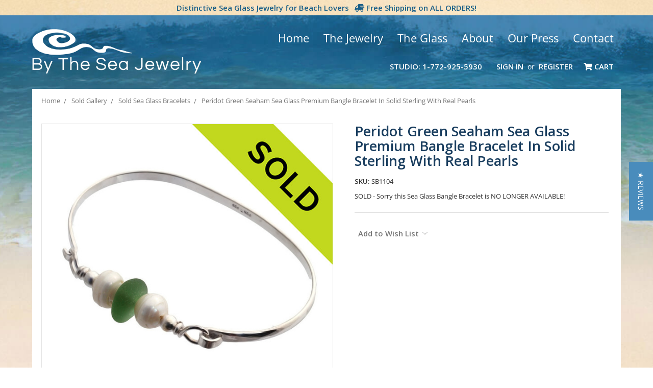

--- FILE ---
content_type: text/html; charset=UTF-8
request_url: https://bytheseajewelry.com/products/peridot-green-seaham-sea-glass-premium-bangle-bracelet-in-solid-sterling-with-real-pearls.html
body_size: 19870
content:
<!DOCTYPE html>
<html class="no-js" lang="en">
    <head>
        <title>Peridot Green Seaham Sea Glass Premium Bangle Bracelet In Solid Sterling With Real Pearls (SB1104)</title>
        <link rel="dns-prefetch preconnect" href="https://cdn11.bigcommerce.com/s-rnpm4h1" crossorigin><link rel="dns-prefetch preconnect" href="https://fonts.googleapis.com/" crossorigin><link rel="dns-prefetch preconnect" href="https://fonts.gstatic.com/" crossorigin>
        <meta property="og:url" content="https://bytheseajewelry.com/products/peridot-green-seaham-sea-glass-premium-bangle-bracelet-in-solid-sterling-with-real-pearls.html" /><meta property="og:site_name" content="By The Sea Glass Jewelry" /><meta name="keywords" content="sea glass,jewelry,bangle,sterling,bracelet,peridot,green,vivid,england,seaham,pearls,sterling,silver,solid"><meta name="description" content="Perfect Bright Peridot Green English Sea Glass combined with real cultured pearls on this Solid Sterling Silver Full round Sea Glass Bangle Bracelet.  The sea glass is beach found and tumbled only by tide and time found on the beaches of England.  The center piece is an amazing piece of mixed green sea glass and from a site where Victorian art glass and bottle factories discarded scraps into local waters. These amazing and top quality beach gems now wash ashore. "><link rel='canonical' href='https://bytheseajewelry.com/products/peridot-green-seaham-sea-glass-premium-bangle-bracelet-in-solid-sterling-with-real-pearls.html' /><meta name='platform' content='bigcommerce.stencil' /><meta property="og:type" content="product" />
<meta property="og:title" content="Peridot Green Seaham Sea Glass Premium Bangle Bracelet In Solid Sterling With Real Pearls" />
<meta property="og:description" content="Perfect Bright Peridot Green English Sea Glass combined with real cultured pearls on this Solid Sterling Silver Full round Sea Glass Bangle Bracelet.  The sea glass is beach found and tumbled only by tide and time found on the beaches of England.  The center piece is an amazing piece of mixed green sea glass and from a site where Victorian art glass and bottle factories discarded scraps into local waters. These amazing and top quality beach gems now wash ashore. " />
<meta property="og:image" content="https://cdn11.bigcommerce.com/s-rnpm4h1/products/6138/images/42315/seafoam_green_sea_glass_bangle_bracelet_with_large_genuine_pearls__96984.1574546221.1280.1280__61417.1575387117.500.500.jpg?c=2" />
<meta property="fb:admins" content="seaglasslovers@comcast.net" />
<meta property="og:availability" content="instock" />
<meta property="pinterest:richpins" content="enabled" />
        
         

        <link href="https://cdn11.bigcommerce.com/s-rnpm4h1/product_images/favicon.ico" rel="shortcut icon">
        <meta name="viewport" content="width=device-width, initial-scale=1, maximum-scale=1">
        
        <meta name="msvalidate.01" content="CBF49CBAA81E02580CBE7DEAE4AE9948" />
<meta name="msvalidate.01" content="FDE94ED7C6B09BD13F7D2BEDF3958330" />
<meta property="fb:admins" content="https://www.facebook.com/LindaJerebByTheSea" />
<meta name="twitter:title" content="Home"/>
<meta name="twitter:url" content="//bytheseajewelry.com/"/>


        <script>
            document.documentElement.className = document.documentElement.className.replace('no-js', 'js');
        </script>
        <script>
            window.lazySizesConfig = window.lazySizesConfig || {};
            window.lazySizesConfig.loadMode = 1;
        </script>
        <script async src="https://cdn11.bigcommerce.com/s-rnpm4h1/stencil/6d330ae0-8755-0138-9134-0242ac110009/e/9ee4a340-cc92-013e-ea4b-7e3da8c058d4/dist/theme-bundle.head_async.js"></script>

        <link href="https://fonts.googleapis.com/css?family=Open+Sans:700,400%7CKarla:400&display=swap" rel="stylesheet">
        <link data-stencil-stylesheet href="https://cdn11.bigcommerce.com/s-rnpm4h1/stencil/6d330ae0-8755-0138-9134-0242ac110009/e/9ee4a340-cc92-013e-ea4b-7e3da8c058d4/css/theme-9c056ed0-26a6-0139-9e85-0242ac11000a.css" rel="stylesheet">
        
        <script src="https://kit.fontawesome.com/0b962144d3.js" crossorigin="anonymous"></script>
        <link href="https://fonts.googleapis.com/css?family=Open+Sans:400,600,700&display=swap" rel="stylesheet"> 

        <!-- Start Tracking Code for analytics_facebook -->

<script>
!function(f,b,e,v,n,t,s){if(f.fbq)return;n=f.fbq=function(){n.callMethod?n.callMethod.apply(n,arguments):n.queue.push(arguments)};if(!f._fbq)f._fbq=n;n.push=n;n.loaded=!0;n.version='2.0';n.queue=[];t=b.createElement(e);t.async=!0;t.src=v;s=b.getElementsByTagName(e)[0];s.parentNode.insertBefore(t,s)}(window,document,'script','https://connect.facebook.net/en_US/fbevents.js');

fbq('set', 'autoConfig', 'false', '999457560619748');
fbq('dataProcessingOptions', ['LDU'], 0, 0);
fbq('init', '999457560619748', {"external_id":"ec92a2b8-c11a-404e-9d31-a22831a9a423"});
fbq('set', 'agent', 'bigcommerce', '999457560619748');

function trackEvents() {
    var pathName = window.location.pathname;

    fbq('track', 'PageView', {}, "");

    // Search events start -- only fire if the shopper lands on the /search.php page
    if (pathName.indexOf('/search.php') === 0 && getUrlParameter('search_query')) {
        fbq('track', 'Search', {
            content_type: 'product_group',
            content_ids: [],
            search_string: getUrlParameter('search_query')
        });
    }
    // Search events end

    // Wishlist events start -- only fire if the shopper attempts to add an item to their wishlist
    if (pathName.indexOf('/wishlist.php') === 0 && getUrlParameter('added_product_id')) {
        fbq('track', 'AddToWishlist', {
            content_type: 'product_group',
            content_ids: []
        });
    }
    // Wishlist events end

    // Lead events start -- only fire if the shopper subscribes to newsletter
    if (pathName.indexOf('/subscribe.php') === 0 && getUrlParameter('result') === 'success') {
        fbq('track', 'Lead', {});
    }
    // Lead events end

    // Registration events start -- only fire if the shopper registers an account
    if (pathName.indexOf('/login.php') === 0 && getUrlParameter('action') === 'account_created') {
        fbq('track', 'CompleteRegistration', {}, "");
    }
    // Registration events end

    

    function getUrlParameter(name) {
        var cleanName = name.replace(/[\[]/, '\[').replace(/[\]]/, '\]');
        var regex = new RegExp('[\?&]' + cleanName + '=([^&#]*)');
        var results = regex.exec(window.location.search);
        return results === null ? '' : decodeURIComponent(results[1].replace(/\+/g, ' '));
    }
}

if (window.addEventListener) {
    window.addEventListener("load", trackEvents, false)
}
</script>
<noscript><img height="1" width="1" style="display:none" alt="null" src="https://www.facebook.com/tr?id=999457560619748&ev=PageView&noscript=1&a=plbigcommerce1.2&eid="/></noscript>

<!-- End Tracking Code for analytics_facebook -->

<!-- Start Tracking Code for analytics_googleanalytics4 -->

<script data-cfasync="false" src="https://cdn11.bigcommerce.com/shared/js/google_analytics4_bodl_subscribers-358423becf5d870b8b603a81de597c10f6bc7699.js" integrity="sha256-gtOfJ3Avc1pEE/hx6SKj/96cca7JvfqllWA9FTQJyfI=" crossorigin="anonymous"></script>
<script data-cfasync="false">
  (function () {
    window.dataLayer = window.dataLayer || [];

    function gtag(){
        dataLayer.push(arguments);
    }

    function initGA4(event) {
         function setupGtag() {
            function configureGtag() {
                gtag('js', new Date());
                gtag('set', 'developer_id.dMjk3Nj', true);
                gtag('config', 'G-YEG70YZB76');
            }

            var script = document.createElement('script');

            script.src = 'https://www.googletagmanager.com/gtag/js?id=G-YEG70YZB76';
            script.async = true;
            script.onload = configureGtag;

            document.head.appendChild(script);
        }

        setupGtag();

        if (typeof subscribeOnBodlEvents === 'function') {
            subscribeOnBodlEvents('G-YEG70YZB76', false);
        }

        window.removeEventListener(event.type, initGA4);
    }

    

    var eventName = document.readyState === 'complete' ? 'consentScriptsLoaded' : 'DOMContentLoaded';
    window.addEventListener(eventName, initGA4, false);
  })()
</script>

<!-- End Tracking Code for analytics_googleanalytics4 -->

<!-- Start Tracking Code for analytics_siteverification -->

<meta name="google-site-verification" content="idj_CBcqjzss0gBZsYg97uz1Tuf6u6Eyw0M_GCrBQyo" />
<meta name="facebook-domain-verification" content="ea04shnuefahyfr51p24cv3y1ox1v8" />

<!-- End Tracking Code for analytics_siteverification -->


<script type="text/javascript" src="https://checkout-sdk.bigcommerce.com/v1/loader.js" defer ></script>
<script src="https://www.google.com/recaptcha/api.js" async defer></script>
<script type="text/javascript">
var BCData = {"product_attributes":{"sku":"SB1104","upc":null,"mpn":null,"gtin":null,"weight":null,"base":true,"image":null,"price":{"price_range":[],"retail_price_range":[]},"stock":null,"instock":true,"stock_message":null,"purchasable":false,"purchasing_message":"","call_for_price_message":"SOLD - Sorry this Sea Glass Bangle Bracelet is NO LONGER AVAILABL"}};
</script>

 <script data-cfasync="false" src="https://microapps.bigcommerce.com/bodl-events/1.9.4/index.js" integrity="sha256-Y0tDj1qsyiKBRibKllwV0ZJ1aFlGYaHHGl/oUFoXJ7Y=" nonce="" crossorigin="anonymous"></script>
 <script data-cfasync="false" nonce="">

 (function() {
    function decodeBase64(base64) {
       const text = atob(base64);
       const length = text.length;
       const bytes = new Uint8Array(length);
       for (let i = 0; i < length; i++) {
          bytes[i] = text.charCodeAt(i);
       }
       const decoder = new TextDecoder();
       return decoder.decode(bytes);
    }
    window.bodl = JSON.parse(decodeBase64("[base64]"));
 })()

 </script>

<script nonce="">
(function () {
    var xmlHttp = new XMLHttpRequest();

    xmlHttp.open('POST', 'https://bes.gcp.data.bigcommerce.com/nobot');
    xmlHttp.setRequestHeader('Content-Type', 'application/json');
    xmlHttp.send('{"store_id":"722739","timezone_offset":"-4.0","timestamp":"2026-01-14T16:49:29.28019900Z","visit_id":"4c7acd5b-3a2b-42f6-988e-e1c97a4add3a","channel_id":1}');
})();
</script>

        
        <!-- Start yotpo Javascript -->
        <script type="text/javascript">
(function e(){var e=document.createElement("script");e.type="text/javascript",e.async=true,e.src="//staticw2.yotpo.com/psp9szXqYJJdDijyDbrui186F38CK4NTj4njBXBc/widget.js";var t=document.getElementsByTagName("script")[0];t.parentNode.insertBefore(e,t)})();
</script>
    
    <!-- Start Alexa Certify Javascript -->
<script type="text/javascript">
_atrk_opts = { atrk_acct:"uYCyh1aYY900a/", domain:"bytheseajewelry.com",dynamic: true};
(function() { var as = document.createElement('script'); as.type = 'text/javascript'; as.async = true; as.src = "https://d31qbv1cthcecs.cloudfront.net/atrk.js"; var s = document.getElementsByTagName('script')[0];s.parentNode.insertBefore(as, s); })();
</script>
<noscript><img src="https://d5nxst8fruw4z.cloudfront.net/atrk.gif?account=uYCyh1aYY900a/" style="display:none" height="1" width="1" alt="" /></noscript>
<!-- End Alexa Certify Javascript --> 
        
        
    </head>
    <body>
        <svg data-src="https://cdn11.bigcommerce.com/s-rnpm4h1/stencil/6d330ae0-8755-0138-9134-0242ac110009/e/9ee4a340-cc92-013e-ea4b-7e3da8c058d4/img/icon-sprite.svg" class="icons-svg-sprite"></svg>
        <!---->

<!--Added Sitewide Banner-->
<div class="banners SitewideBanner">
    <div class="banner">
        <span> Distinctive Sea Glass Jewelry for Beach Lovers <i class="fas fa-shipping-fast fa-flip-horizontal"></i></span>
        Free Shipping on ALL ORDERS!</span></strong>
    </div>
</div>
        
    </div>
</div>

<header class="header" role="banner">
    <a href="#" class="mobileMenu-toggle" data-mobile-menu-toggle="menu">
        <span class="mobileMenu-toggleIcon">Toggle menu</span>
    </a>
    
    <!--Added Container Div-->
    <div class="container">
    
    <!--Added Tagline-->
    <div class="TopMenu">
        <ul>            
            <li class="Parent"><a href="/">Home </a></li>
            <li class="Parent"><a href="/sea-glass-jewelry/"> The Jewelry</a>
              <ul>
                    <li>
                        <a href="/all-sea-glass-jewelry/">All Sea Glass Jewelry</a>
                        
                    </li>
                    <li>
                        <a href="/sea-glass-earrings/">Earrings</a>
                        
                    </li>
                    <li>
                        <a href="/sea-glass-necklaces-pendants/">Pendants & Necklaces</a>
                        
                    </li>
                                      <li>
                        <a href="/sea-glass-bracelets/">Bracelets</a>
                        
                    </li>
                    <li>
                        <a href="/sea-glass-rings/">Rings</a>
                        
                    </li>
                    <li>
                       <a href="/sea-glass-earring-and-necklace-sets/">Earring & Necklace Sets</a>
                       
                    </li>
                    <li>
                        <a href="/sea-glass-lockets/">Lockets</a>
                        
                    </li>
                    <li>
                        <a href="/beach-wedding-jewelry/">Beach Wedding Jewelry</a>
                        
                    </li>
                    <li>
                      <a href="/limited-edition-jewelry/">Limited Edition Jewelry</a>
                      
                    </li>
                    <li>
                       <a href="/custom-orders/">Custom Orders</a>
                    
                    </li>
                  
                
                </ul>
            </li>
            <li class="Parent"><a href="/what-is-sea-glass-or-beach-glass/">The Glass</a>
                <ul>
                    <li>
                        <a href="/what-is-sea-glass-or-beach-glass/">What is Sea Glass or Beach Glass</a>
                    </li>
                    <li>
                        <a href="/genuine-sea-glass-how-to-tell-the-difference-between-real-fake/">Genuine Sea Glass - How To Tell The Difference Between Real &amp; Fake</a>
                    </li>
                    <li>
                        <a href="/the-colors-of-sea-glass/">The Colors Of Sea Glass</a>
                    </li>
                    <li>
                        <a href=/sea-glass-terms-jewelry-glossary/>Sea Glass Terms & Jewelry Glossary</a>
                    </li>
                    <li>
                        <a href="/valueing-sea-glass-how-to-rate-value-of-sea-glass-quality-and-value/">Valueing Sea Glass - How to rate value of sea glass - Quality And Value....</a>
                    </li>
                    <li>
                        <a href="/collecting-sea-glass-the-beaches-our-sea-glass-comes-from/">Collecting Sea Glass - The Beaches Our Sea Glass Comes From</a>
                    </li>
                     <li>
                        <a href="/seaham-sea-glass/">Seaham Sea Glass</a>
                    </li>
                    <li>
                        <a href="/ideas-for-sea-glass-what-can-i-do-with-it/">Ideas For Sea Glass - What can I do with it?</a>
                    </li>
                    <li>
                        <a href="/our-designs-and-how-to-make-your-own-basic-sea-glass-jewelry/">Our Designs and How To Make Your Own Basic Sea Glass Jewelry </a>
                    </li>
                    <li>
                        <a href="/sea-glass-terms-jewelry-terms-glossary/">Sea Glass Terms &amp; Jewelry Terms Glossary</a>
                    </li>
                     <li>
                        <a href="/how-to-find-sea-glass/">How to Find Sea Glass</a>
                    </li>
                     <li>
                        <a href="/beach-weddings/">Beach Weddings</a>
                    </li>
                </ul>
            </li>
            <li class="Parent"><a href="/about-us">About</a>
             <ul>
                     <li>
                        <a href="/sea-glass-jewelry-reviews/">Sea Glass Jewelry Reviews</a>
                        
                    </li>
                    <li>
                        <a href="/our-studio-by-the-sea/">Our Studio By The Sea</a>
                        
                    </li>
                    <li>
                        <a href="/cleaning-and-care-of-sea-glass-jewelry/">Cleaning And Care Of Sea Glass Jewelry</a>
                        
                    </li>
                    <li>
                        <a href="/return-or-repair-for-by-the-sea-jewelry/">Return Or Repair For By The Sea Jewelry</a>
                        
                    </li>
                    <li>
                        <a href="/our-eco-policy/">Our Eco Policy</a>
                        
                    </li>
                    <li>
                        <a href="/by-the-sea-jewelry-recommended-links/">Recommended Links</a>
                        
                    </li>
                   
                   
                </ul>
            </li>
            
            
                    <li class="Parent"><a href="/our-press/"> Our Press </a>
             <ul>
                    <li>
                        <a href="/as-seen-in-coastal-living-magazine/"> As Seen In Coastal Living Magazine</a>
                    </li>
                    <li>
                        <a href="/later-today-nbc-appearance/">Later Today NBC Appearance</a>
                    </li>
                    <li>
                        <a href="/rock-and-gem-magazine-article/">Rock and Gem Magazine Article</a>
                    </li>
                    <li>
                        <a href="/florida-today-once-plentiful-sea-glass-rare/">Florida Today - Once Plentiful Sea Glass Rare</a>
                    </li>
                    <li>
                        <a href="/coastal-style-magazine/">Coastal Style Magazine</a>
                    </li>
                    <li>
                        <a href="/beaches-magazine-interview/">Beaches Magazine Interview</a>
                    </li>
                    <li>
                        <a href="/bits-of-trash-turned-treasures-by-the-sea/">Bits Of Trash Turned Treasures By The Sea</a>
                    </li>
                    <li>
                        <a href="/featured-artist-blowing-rocks-preserve/">Featured Artist Blowing Rocks Preserve</a>
                    </li>
                    <li>
                        <a href="/press-pilot/">Press Pilot</a>
                    </li>
                    <li>
                        <a href="/figure-magazine-featured-sea-glass-bracelet/">Figure Magazine - Featured Sea Glass Bracelet</a>
                    </li>
                  
                
                </ul>
            </li>
            <li class="Parent"><a href="/contact">Contact</a></li>
        </ul>
    </div>
    
        <div class="header-logo header-logo--left">
            <a href="https://bytheseajewelry.com/">
            <img class="header-logo-image-unknown-size" src="https://cdn11.bigcommerce.com/s-rnpm4h1/images/stencil/original/logo-alt_1591288888__54813.original.png" alt="By The Sea Glass Jewelry" title="By The Sea Glass Jewelry">
</a>
        </div>
    
    <nav class="navUser">
    
    <ul class="navUser-section navUser-section--alt">
        <li class="navUser-item">
            <a class="navUser-action navUser-item--compare" href="/compare" data-compare-nav>Compare <span class="countPill countPill--positive countPill--alt"></span></a>
        </li>
        <!--<li class="navUser-item">
            <a class="navUser-action navUser-action--quickSearch" href="#" data-search="quickSearch" aria-controls="quickSearch" aria-expanded="false">Search</a>
        </li>-->
        <!--
            <li class="navUser-item">
                <a class="navUser-action" href="/giftcertificates.php">Gift Certificates</a>
            </li>
        -->
        <!--Added Phone-->
        <li class="navUser-item">
            <a class="navUser-action" href="tel:1-772-925-5930">Studio: 1-772-925-5930</a>
            </li>
        <li class="navUser-item navUser-item--account">
                <a class="navUser-action" href="/login.php">Sign in</a>
                    <span class="navUser-or">or</span> <a class="navUser-action" href="/login.php?action=create_account">Register</a>
        </li>
        <li class="navUser-item navUser-item--cart">
            <a
                class="navUser-action"
                data-cart-preview
                data-dropdown="cart-preview-dropdown"
                data-options="align:right"
                href="/cart.php">
                <i class="fas fa-shopping-cart"></i> <span class="navUser-item-cartLabel">Cart</span> <span class="countPill cart-quantity"></span>
            </a>

            <div class="dropdown-menu" id="cart-preview-dropdown" data-dropdown-content aria-hidden="true"></div>
        </li>
    </ul>
    <!--Removed Search Box-->
</nav>
    
    </div>
    
    <div class="navPages-container HeaderNavigation" id="menu" data-menu>
        <nav class="navPages">
    <div class="navPages-quickSearch">
        <div class="container">
    <form class="form" action="/search.php">
        <fieldset class="form-fieldset">
            <div class="form-field">
                <label class="is-srOnly" for="search_query">Search</label>
                <input class="form-input" data-search-quick name="search_query" id="search_query" data-error-message="Search field cannot be empty." placeholder="Search the store" autocomplete="off">
            </div>
        </fieldset>
    </form>
    <section class="quickSearchResults" data-bind="html: results"></section>
</div>
    </div>
    <ul class="navPages-list">
        <li><h3>Categories</h3></li>
            <li class="navPages-item category">
                <a class="navPages-action" href="https://bytheseajewelry.com/all-sea-glass-jewelry/">All Sea Glass Jewelry </a>
            </li>
            <li class="navPages-item category">
                <a class="navPages-action" href="https://bytheseajewelry.com/valentines-jewelry/">Valentines Jewelry</a>
            </li>
            <li class="navPages-item category">
                <a class="navPages-action has-subMenu" href="https://bytheseajewelry.com/sea-glass-necklaces-pendants/" data-collapsible="navPages-27">
    Necklaces &amp; Pendants <i class="icon navPages-action-moreIcon" aria-hidden="true"><svg><use xlink:href="#icon-chevron-down" /></svg></i>
</a>
<div class="navPage-subMenu" id="navPages-27" aria-hidden="true" tabindex="-1">
    <ul class="navPage-subMenu-list">
        <li class="navPage-subMenu-item">
            <a class="navPage-subMenu-action navPages-action" href="https://bytheseajewelry.com/sea-glass-necklaces-pendants/">All Necklaces &amp; Pendants</a>
        </li>
            <li class="navPage-subMenu-item">
                    <a class="navPage-subMenu-action navPages-action" href="https://bytheseajewelry.com/blue-aqua-and-teal-necklaces/">Blue, Aqua and Teal Necklaces</a>
            </li>
            <li class="navPage-subMenu-item">
                    <a class="navPage-subMenu-action navPages-action" href="https://bytheseajewelry.com/seafoam-and-green-necklaces/">Seafoam and Green Necklaces</a>
            </li>
            <li class="navPage-subMenu-item">
                    <a class="navPage-subMenu-action navPages-action" href="https://bytheseajewelry.com/super-ultra-rare-necklaces/">Super Ultra Rare Necklaces</a>
            </li>
            <li class="navPage-subMenu-item">
                    <a class="navPage-subMenu-action navPages-action" href="https://bytheseajewelry.com/red-purple-and-pink-necklaces/">Red, Purple and Pink Necklaces</a>
            </li>
            <li class="navPage-subMenu-item">
                    <a class="navPage-subMenu-action navPages-action" href="https://bytheseajewelry.com/brown-and-white-necklaces/">Brown and White Necklaces</a>
            </li>
    </ul>
</div>
            </li>
            <li class="navPages-item category">
                <a class="navPages-action has-subMenu" href="https://bytheseajewelry.com/sea-glass-earrings/" data-collapsible="navPages-18">
    Earrings <i class="icon navPages-action-moreIcon" aria-hidden="true"><svg><use xlink:href="#icon-chevron-down" /></svg></i>
</a>
<div class="navPage-subMenu" id="navPages-18" aria-hidden="true" tabindex="-1">
    <ul class="navPage-subMenu-list">
        <li class="navPage-subMenu-item">
            <a class="navPage-subMenu-action navPages-action" href="https://bytheseajewelry.com/sea-glass-earrings/">All Earrings</a>
        </li>
            <li class="navPage-subMenu-item">
                    <a class="navPage-subMenu-action navPages-action" href="https://bytheseajewelry.com/blue-aqua-and-teal-earrings/">Blue, Aqua and Teal Earrings</a>
            </li>
            <li class="navPage-subMenu-item">
                    <a class="navPage-subMenu-action navPages-action" href="https://bytheseajewelry.com/red-purple-and-pink-earrings/">Red, Purple and Pink Earrings</a>
            </li>
            <li class="navPage-subMenu-item">
                    <a class="navPage-subMenu-action navPages-action" href="https://bytheseajewelry.com/green-olive-seafoam-earrings/">Green, Olive &amp; Seafoam Earrings</a>
            </li>
            <li class="navPage-subMenu-item">
                    <a class="navPage-subMenu-action navPages-action" href="https://bytheseajewelry.com/ultra-rare-and-super-rare-earrings/">Ultra Rare and Super Rare Earrings</a>
            </li>
            <li class="navPage-subMenu-item">
                    <a class="navPage-subMenu-action navPages-action" href="https://bytheseajewelry.com/brown-and-white-earrings/">Brown And White Earrings</a>
            </li>
    </ul>
</div>
            </li>
            <li class="navPages-item category">
                <a class="navPages-action has-subMenu" href="https://bytheseajewelry.com/jewelry-50-under/" data-collapsible="navPages-155">
    Jewelry $50 &amp; Under <i class="icon navPages-action-moreIcon" aria-hidden="true"><svg><use xlink:href="#icon-chevron-down" /></svg></i>
</a>
<div class="navPage-subMenu" id="navPages-155" aria-hidden="true" tabindex="-1">
    <ul class="navPage-subMenu-list">
        <li class="navPage-subMenu-item">
            <a class="navPage-subMenu-action navPages-action" href="https://bytheseajewelry.com/jewelry-50-under/">All Jewelry $50 &amp; Under</a>
        </li>
            <li class="navPage-subMenu-item">
                    <a class="navPage-subMenu-action navPages-action" href="https://bytheseajewelry.com/necklaces-pendants-under-50/">Necklaces &amp; Pendants Under $50</a>
            </li>
            <li class="navPage-subMenu-item">
                    <a class="navPage-subMenu-action navPages-action" href="https://bytheseajewelry.com/sea-glass-earrings-under-50/">Sea Glass Earrings Under $50</a>
            </li>
            <li class="navPage-subMenu-item">
                    <a class="navPage-subMenu-action navPages-action" href="https://bytheseajewelry.com/sea-glass-gifts-under-50/">Sea Glass Gifts Under $50</a>
            </li>
    </ul>
</div>
            </li>
            <li class="navPages-item category">
                <a class="navPages-action has-subMenu" href="https://bytheseajewelry.com/sea-glass-bracelets/" data-collapsible="navPages-23">
    Bracelets <i class="icon navPages-action-moreIcon" aria-hidden="true"><svg><use xlink:href="#icon-chevron-down" /></svg></i>
</a>
<div class="navPage-subMenu" id="navPages-23" aria-hidden="true" tabindex="-1">
    <ul class="navPage-subMenu-list">
        <li class="navPage-subMenu-item">
            <a class="navPage-subMenu-action navPages-action" href="https://bytheseajewelry.com/sea-glass-bracelets/">All Bracelets</a>
        </li>
            <li class="navPage-subMenu-item">
                    <a class="navPage-subMenu-action navPages-action" href="https://bytheseajewelry.com/sea-glass-bangle-bracelets/">Bangle Bracelets</a>
            </li>
            <li class="navPage-subMenu-item">
                    <a class="navPage-subMenu-action navPages-action" href="https://bytheseajewelry.com/sea-glass-charm-bracelets/">Charm Bracelets</a>
            </li>
    </ul>
</div>
            </li>
            <li class="navPages-item category">
                <a class="navPages-action" href="https://bytheseajewelry.com/sea-glass-rings/">Rings</a>
            </li>
            <li class="navPages-item category">
                <a class="navPages-action has-subMenu" href="https://bytheseajewelry.com/sea-glass-earring-and-necklace-sets/" data-collapsible="navPages-87">
    Earring and Necklace Sets <i class="icon navPages-action-moreIcon" aria-hidden="true"><svg><use xlink:href="#icon-chevron-down" /></svg></i>
</a>
<div class="navPage-subMenu" id="navPages-87" aria-hidden="true" tabindex="-1">
    <ul class="navPage-subMenu-list">
        <li class="navPage-subMenu-item">
            <a class="navPage-subMenu-action navPages-action" href="https://bytheseajewelry.com/sea-glass-earring-and-necklace-sets/">All Earring and Necklace Sets</a>
        </li>
            <li class="navPage-subMenu-item">
                    <a class="navPage-subMenu-action navPages-action" href="https://bytheseajewelry.com/sea-glass-sets-in-silver/">Sets In Silver</a>
            </li>
    </ul>
</div>
            </li>
            <li class="navPages-item category">
                <a class="navPages-action" href="https://bytheseajewelry.com/sea-glass-lockets/">Lockets</a>
            </li>
            <li class="navPages-item category">
                <a class="navPages-action has-subMenu" href="https://bytheseajewelry.com/sea-glass-gifts/" data-collapsible="navPages-169">
    Sea Glass Gifts <i class="icon navPages-action-moreIcon" aria-hidden="true"><svg><use xlink:href="#icon-chevron-down" /></svg></i>
</a>
<div class="navPage-subMenu" id="navPages-169" aria-hidden="true" tabindex="-1">
    <ul class="navPage-subMenu-list">
        <li class="navPage-subMenu-item">
            <a class="navPage-subMenu-action navPages-action" href="https://bytheseajewelry.com/sea-glass-gifts/">All Sea Glass Gifts</a>
        </li>
            <li class="navPage-subMenu-item">
                    <a class="navPage-subMenu-action navPages-action" href="https://bytheseajewelry.com/gifts-for-her/">Gifts for Her</a>
            </li>
            <li class="navPage-subMenu-item">
                    <a class="navPage-subMenu-action navPages-action" href="https://bytheseajewelry.com/sea-glassbirthstone-jewelry/">Sea Glass Birthstone Jewelry</a>
            </li>
            <li class="navPage-subMenu-item">
                    <a class="navPage-subMenu-action navPages-action" href="https://bytheseajewelry.com/gifts-for-him/">Gifts for Him</a>
            </li>
    </ul>
</div>
            </li>
            <li class="navPages-item category">
                <a class="navPages-action" href="https://bytheseajewelry.com/limited-edition-jewelry/">Limited Edition Jewelry</a>
            </li>
            <li class="navPages-item category">
                <a class="navPages-action" href="https://bytheseajewelry.com/beach-wedding-jewelry/">Beach Wedding Jewelry</a>
            </li>
            <li class="navPages-item category">
                <a class="navPages-action has-subMenu" href="https://bytheseajewelry.com/bulk-sea-glass-lots/" data-collapsible="navPages-78">
    Bulk Sea Glass &amp; Lots <i class="icon navPages-action-moreIcon" aria-hidden="true"><svg><use xlink:href="#icon-chevron-down" /></svg></i>
</a>
<div class="navPage-subMenu" id="navPages-78" aria-hidden="true" tabindex="-1">
    <ul class="navPage-subMenu-list">
        <li class="navPage-subMenu-item">
            <a class="navPage-subMenu-action navPages-action" href="https://bytheseajewelry.com/bulk-sea-glass-lots/">All Bulk Sea Glass &amp; Lots</a>
        </li>
            <li class="navPage-subMenu-item">
                    <a class="navPage-subMenu-action navPages-action" href="https://bytheseajewelry.com/pre-drilled-sea-glass/">Pre-Drilled Sea Glass</a>
            </li>
            <li class="navPage-subMenu-item">
                    <a class="navPage-subMenu-action navPages-action" href="https://bytheseajewelry.com/bulk-sea-glass/">Bulk Sea Glass</a>
            </li>
            <li class="navPage-subMenu-item">
                    <a class="navPage-subMenu-action navPages-action" href="https://bytheseajewelry.com/specimen-sea-glass/">Specimen Sea Glass</a>
            </li>
    </ul>
</div>
            </li>
            <li class="navPages-item category">
                <a class="navPages-action" href="https://bytheseajewelry.com/custom-orders/">Custom Orders</a>
            </li>
            <li class="navPages-item category">
                <a class="navPages-action has-subMenu" href="https://bytheseajewelry.com/product-options/" data-collapsible="navPages-118">
    Product Options <i class="icon navPages-action-moreIcon" aria-hidden="true"><svg><use xlink:href="#icon-chevron-down" /></svg></i>
</a>
<div class="navPage-subMenu" id="navPages-118" aria-hidden="true" tabindex="-1">
    <ul class="navPage-subMenu-list">
        <li class="navPage-subMenu-item">
            <a class="navPage-subMenu-action navPages-action" href="https://bytheseajewelry.com/product-options/">All Product Options</a>
        </li>
            <li class="navPage-subMenu-item">
                    <a class="navPage-subMenu-action navPages-action" href="https://bytheseajewelry.com/sterling-earring-options/">Sterling Earring Options</a>
            </li>
            <li class="navPage-subMenu-item">
                    <a class="navPage-subMenu-action navPages-action" href="https://bytheseajewelry.com/sterling-chains/">Sterling Chains</a>
            </li>
            <li class="navPage-subMenu-item">
                    <a class="navPage-subMenu-action navPages-action" href="https://bytheseajewelry.com/14k-g-f-earring-options/">14K G/F Earring Options</a>
            </li>
            <li class="navPage-subMenu-item">
                    <a class="navPage-subMenu-action navPages-action" href="https://bytheseajewelry.com/goldfilled-chains/">Goldfilled Chains</a>
            </li>
            <li class="navPage-subMenu-item">
                    <a class="navPage-subMenu-action navPages-action" href="https://bytheseajewelry.com/premium-gift-wrapping-services/">Premium Gift Wrapping Services</a>
            </li>
    </ul>
</div>
            </li>
            <li class="navPages-item category">
                <a class="navPages-action has-subMenu activePage" href="https://bytheseajewelry.com/sold-gallery/" data-collapsible="navPages-26">
    Sold Gallery <i class="icon navPages-action-moreIcon" aria-hidden="true"><svg><use xlink:href="#icon-chevron-down" /></svg></i>
</a>
<div class="navPage-subMenu" id="navPages-26" aria-hidden="true" tabindex="-1">
    <ul class="navPage-subMenu-list">
        <li class="navPage-subMenu-item">
            <a class="navPage-subMenu-action navPages-action" href="https://bytheseajewelry.com/sold-gallery/">All Sold Gallery</a>
        </li>
            <li class="navPage-subMenu-item">
                    <a class="navPage-subMenu-action navPages-action" href="https://bytheseajewelry.com/sold-sea-glass-necklaces/">Sold Sea Glass Necklaces</a>
            </li>
            <li class="navPage-subMenu-item">
                    <a class="navPage-subMenu-action navPages-action" href="https://bytheseajewelry.com/sold-sea-glass-earrings/">Sold Sea Glass Earrings</a>
            </li>
            <li class="navPage-subMenu-item">
                    <a class="navPage-subMenu-action navPages-action" href="https://bytheseajewelry.com/sold-sea-glass-pendants/">Sold Sea Glass Pendants</a>
            </li>
            <li class="navPage-subMenu-item">
                    <a class="navPage-subMenu-action navPages-action" href="https://bytheseajewelry.com/sold-sea-glass-rings/">Sold Sea Glass Rings</a>
            </li>
            <li class="navPage-subMenu-item">
                    <a class="navPage-subMenu-action navPages-action" href="https://bytheseajewelry.com/sold-sea-glass-bracelets/">Sold Sea Glass Bracelets</a>
            </li>
            <li class="navPage-subMenu-item">
                    <a class="navPage-subMenu-action navPages-action" href="https://bytheseajewelry.com/sold-sea-glass-lockets/">Sold Sea Glass Lockets</a>
            </li>
            <li class="navPage-subMenu-item">
                    <a class="navPage-subMenu-action navPages-action" href="https://bytheseajewelry.com/sold-limited-editions-sea-glass/">Sold Limited Editions Sea Glass</a>
            </li>
    </ul>
</div>
            </li>
        <!--
                 <li class="navPages-item navPages-item-page">
                     <a class="navPages-action" href="https://bytheseajewelry.com">By The Sea Jewelry | Home</a>
                 </li>
                 <li class="navPages-item navPages-item-page">
                     <a class="navPages-action" href="https://bytheseajewelry.com/what-is-sea-glass/">What Is Sea Glass</a>
                 </li>
                 <li class="navPages-item navPages-item-page">
                     <a class="navPages-action" href="https://bytheseajewelry.com/about-us/">About Us </a>
                 </li>
                 <li class="navPages-item navPages-item-page">
                     <a class="navPages-action" href="https://bytheseajewelry.com/our-press-sea-glass-news-and-articles/">Our Press - Sea Glass News and Articles</a>
                 </li>
                 <li class="navPages-item navPages-item-page">
                     <a class="navPages-action" href="https://bytheseajewelry.com/shipping-returns/">Shipping &amp; Returns</a>
                 </li>
                 <li class="navPages-item navPages-item-page">
                     <a class="navPages-action" href="https://bytheseajewelry.com/gift-services-gift-wrapping/">Gift Services &amp; Gift Wrapping</a>
                 </li>
                 <li class="navPages-item navPages-item-page">
                     <a class="navPages-action" href="https://bytheseajewelry.com/e-gift-cards-and-gift-giving/">E - Gift Cards and Gift Giving </a>
                 </li>
                 <li class="navPages-item navPages-item-page">
                     <a class="navPages-action" href="https://bytheseajewelry.com/by-the-sea-blog/">By The Sea Blog</a>
                 </li>
                 <li class="navPages-item navPages-item-page">
                     <a class="navPages-action" href="https://bytheseajewelry.com/privacy-policy-terms-of-service/">Privacy Policy &amp; Terms of Service</a>
                 </li>
                 <li class="navPages-item navPages-item-page">
                     <a class="navPages-action" href="https://bytheseajewelry.com/rss-syndication/">RSS Syndication</a>
                 </li>
        -->
    </ul>
    
    <!--Added Custom Menu for Web Pages-->
    <ul class="navPages-list">
        <li><h3>More Information</h3></li>
            <li class="navPages-item">
                  <a class="navPages-action" href="https://bytheseajewelry.com">By The Sea Jewelry | Home</a>
              </li>
            <li class="navPages-item">
                  <a class="navPages-action has-subMenu" href="https://bytheseajewelry.com/what-is-sea-glass/" data-collapsible="navPages-what-is-sea-glass">
                  What Is Sea Glass <i class="icon navPages-action-moreIcon" aria-hidden="true"><svg><use xlink:href="#icon-chevron-down" /></svg></i>
                  </a>
                  <div class="navPage-subMenu" id="navPages-what-is-sea-glass" aria-hidden="true" tabindex="-1">
                  <ul class="navPage-subMenu-list">
                      <li class="navPage-subMenu-item">
                          <a class="navPage-subMenu-action navPages-action" href="https://bytheseajewelry.com/what-is-sea-glass/">What Is Sea Glass</a>
                      </li>
                          <li class="navPage-subMenu-item">
                              <a class="navPage-subMenu-action navPages-action" href="https://bytheseajewelry.com/what-is-sea-glass-or-beach-glass/">What is Sea Glass or Beach Glass</a>
                          </li>
                          <li class="navPage-subMenu-item">
                              <a class="navPage-subMenu-action navPages-action" href="https://bytheseajewelry.com/genuine-sea-glass-how-to-tell-the-difference-between-real-fake/">Genuine Sea Glass - How To Tell The Difference Between Real &amp; Fake</a>
                          </li>
                          <li class="navPage-subMenu-item">
                              <a class="navPage-subMenu-action navPages-action" href="https://bytheseajewelry.com/the-colors-of-sea-glass/">The Colors Of Sea Glass</a>
                          </li>
                          <li class="navPage-subMenu-item">
                              <a class="navPage-subMenu-action navPages-action" href="https://bytheseajewelry.com/sea-glass-terms-jewelry-glossary/">Sea Glass Terms  &amp; Jewelry Glossary</a>
                          </li>
                          <li class="navPage-subMenu-item">
                              <a class="navPage-subMenu-action navPages-action" href="https://bytheseajewelry.com/how-to-find-sea-glass/">How To Find Sea Glass</a>
                          </li>
                          <li class="navPage-subMenu-item">
                              <a class="navPage-subMenu-action navPages-action" href="https://bytheseajewelry.com/valueing-sea-glass-how-to-rate-value-of-sea-glass-quality-and-value/">Valueing Sea Glass How to rate value of sea glass - Quality And Value</a>
                          </li>
                          <li class="navPage-subMenu-item">
                              <a class="navPage-subMenu-action navPages-action" href="https://bytheseajewelry.com/collecting-sea-glass-the-beaches-our-sea-glass-comes-from/">Collecting Sea Glass - The Beaches Our Sea Glass Comes From</a>
                          </li>
                          <li class="navPage-subMenu-item">
                              <a class="navPage-subMenu-action navPages-action" href="https://bytheseajewelry.com/seaham-sea-glass/">Seaham Sea Glass</a>
                          </li>
                          <li class="navPage-subMenu-item">
                              <a class="navPage-subMenu-action navPages-action" href="https://bytheseajewelry.com/ideas-for-sea-glass-what-can-i-do-with-it/">Ideas For Sea Glass - What can I do with it?</a>
                          </li>
                          <li class="navPage-subMenu-item">
                              <a class="navPage-subMenu-action navPages-action" href="https://bytheseajewelry.com/our-designs-and-how-to-make-your-own-basic-sea-glass-jewelry/">Our Designs and How To Make Your Own Basic Sea Glass Jewelry </a>
                          </li>
                          <li class="navPage-subMenu-item">
                              <a class="navPage-subMenu-action navPages-action" href="https://bytheseajewelry.com/beach-weddings/">Beach Weddings</a>
                          </li>
                  </ul>
                  </div>
              </li>
            <li class="navPages-item">
                  <a class="navPages-action has-subMenu" href="https://bytheseajewelry.com/about-us/" data-collapsible="navPages-about-us-">
                  About Us  <i class="icon navPages-action-moreIcon" aria-hidden="true"><svg><use xlink:href="#icon-chevron-down" /></svg></i>
                  </a>
                  <div class="navPage-subMenu" id="navPages-about-us-" aria-hidden="true" tabindex="-1">
                  <ul class="navPage-subMenu-list">
                      <li class="navPage-subMenu-item">
                          <a class="navPage-subMenu-action navPages-action" href="https://bytheseajewelry.com/about-us/">About Us </a>
                      </li>
                          <li class="navPage-subMenu-item">
                              <a class="navPage-subMenu-action navPages-action" href="https://bytheseajewelry.com/sea-glass-jewelry-reviews/">Sea Glass Jewelry Reviews</a>
                          </li>
                          <li class="navPage-subMenu-item">
                              <a class="navPage-subMenu-action navPages-action" href="https://bytheseajewelry.com/shipping-details/">Shipping Details</a>
                          </li>
                          <li class="navPage-subMenu-item">
                              <a class="navPage-subMenu-action navPages-action" href="https://bytheseajewelry.com/our-studio-by-the-sea/">Our Studio By The Sea</a>
                          </li>
                          <li class="navPage-subMenu-item">
                              <a class="navPage-subMenu-action navPages-action" href="https://bytheseajewelry.com/cleaning-and-care-of-sea-glass-jewelry/">Cleaning And Care Of Sea Glass Jewelry</a>
                          </li>
                          <li class="navPage-subMenu-item">
                              <a class="navPage-subMenu-action navPages-action" href="https://bytheseajewelry.com/return-or-repair-for-by-the-sea-jewelry/">Return Or Repair For By The Sea Jewelry</a>
                          </li>
                          <li class="navPage-subMenu-item">
                              <a class="navPage-subMenu-action navPages-action" href="https://bytheseajewelry.com/our-eco-policy/">Our Eco Policy</a>
                          </li>
                          <li class="navPage-subMenu-item">
                              <a class="navPage-subMenu-action navPages-action" href="https://bytheseajewelry.com/by-the-sea-jewelry-recommended-links/">By The Sea Jewelry Recommended Links</a>
                          </li>
                          <li class="navPage-subMenu-item">
                              <a class="navPage-subMenu-action navPages-action" href="https://bytheseajewelry.com/contact/">Contact</a>
                          </li>
                  </ul>
                  </div>
              </li>
            <li class="navPages-item">
                  <a class="navPages-action has-subMenu" href="https://bytheseajewelry.com/our-press-sea-glass-news-and-articles/" data-collapsible="navPages-our-press---sea-glass-news-and-articles">
                  Our Press - Sea Glass News and Articles <i class="icon navPages-action-moreIcon" aria-hidden="true"><svg><use xlink:href="#icon-chevron-down" /></svg></i>
                  </a>
                  <div class="navPage-subMenu" id="navPages-our-press---sea-glass-news-and-articles" aria-hidden="true" tabindex="-1">
                  <ul class="navPage-subMenu-list">
                      <li class="navPage-subMenu-item">
                          <a class="navPage-subMenu-action navPages-action" href="https://bytheseajewelry.com/our-press-sea-glass-news-and-articles/">Our Press - Sea Glass News and Articles</a>
                      </li>
                          <li class="navPage-subMenu-item">
                              <a class="navPage-subMenu-action navPages-action" href="https://bytheseajewelry.com/collecting-sea-glass-glass-matters-magazine/">Collecting Sea Glass - Glass Matters Magazine</a>
                          </li>
                          <li class="navPage-subMenu-item">
                              <a class="navPage-subMenu-action navPages-action" href="https://bytheseajewelry.com/as-seen-in-coastal-living-magazine/"> As Seen In Coastal Living Magazine</a>
                          </li>
                          <li class="navPage-subMenu-item">
                              <a class="navPage-subMenu-action navPages-action" href="https://bytheseajewelry.com/later-today-nbc-appearance/">Later Today NBC Appearance</a>
                          </li>
                          <li class="navPage-subMenu-item">
                              <a class="navPage-subMenu-action navPages-action" href="https://bytheseajewelry.com/rock-and-gem-magazine-article/">Rock and Gem Magazine Article</a>
                          </li>
                          <li class="navPage-subMenu-item">
                              <a class="navPage-subMenu-action navPages-action" href="https://bytheseajewelry.com/florida-today-once-plentiful-sea-glass-rare/">Florida Today - Once Plentiful Sea Glass Rare</a>
                          </li>
                          <li class="navPage-subMenu-item">
                              <a class="navPage-subMenu-action navPages-action" href="https://bytheseajewelry.com/coastal-style-magazine/">Coastal Style Magazine</a>
                          </li>
                          <li class="navPage-subMenu-item">
                              <a class="navPage-subMenu-action navPages-action" href="https://bytheseajewelry.com/beaches-magazine-interview/">Beaches Magazine Interview</a>
                          </li>
                          <li class="navPage-subMenu-item">
                              <a class="navPage-subMenu-action navPages-action" href="https://bytheseajewelry.com/bits-of-trash-turned-treasures-by-the-sea/">Bits Of Trash Turned Treasures By The Sea</a>
                          </li>
                          <li class="navPage-subMenu-item">
                              <a class="navPage-subMenu-action navPages-action" href="https://bytheseajewelry.com/featured-artist-blowing-rocks-preserve/">Featured Artist Blowing Rocks Preserve</a>
                          </li>
                          <li class="navPage-subMenu-item">
                              <a class="navPage-subMenu-action navPages-action" href="https://bytheseajewelry.com/press-pilot/">Press Pilot </a>
                          </li>
                          <li class="navPage-subMenu-item">
                              <a class="navPage-subMenu-action navPages-action" href="https://bytheseajewelry.com/figure-magazine-featured-sea-glass-bracelet/">Figure Magazine - Featured Sea Glass Bracelet</a>
                          </li>
                  </ul>
                  </div>
              </li>
            <li class="navPages-item">
                  <a class="navPages-action" href="https://bytheseajewelry.com/shipping-returns/">Shipping &amp; Returns</a>
              </li>
            <li class="navPages-item">
                  <a class="navPages-action" href="https://bytheseajewelry.com/gift-services-gift-wrapping/">Gift Services &amp; Gift Wrapping</a>
              </li>
            <li class="navPages-item">
                  <a class="navPages-action" href="https://bytheseajewelry.com/e-gift-cards-and-gift-giving/">E - Gift Cards and Gift Giving </a>
              </li>
            <li class="navPages-item">
                  <a class="navPages-action" href="https://bytheseajewelry.com/by-the-sea-blog/">By The Sea Blog</a>
              </li>
            <li class="navPages-item">
                  <a class="navPages-action" href="https://bytheseajewelry.com/privacy-policy-terms-of-service/">Privacy Policy &amp; Terms of Service</a>
              </li>
            <li class="navPages-item">
                  <a class="navPages-action" href="https://bytheseajewelry.com/rss-syndication/">RSS Syndication</a>
              </li>

             </ul>
             
        <!--Added Recent Blog Posts-->
        <ul class="navPages-list">
            <li><h3>Recent Posts</h3></li>
        </ul>    
    
    <ul class="navPages-list navPages-list--user">
            <li class="navPages-item">
                <a class="navPages-action" href="/giftcertificates.php">Gift Certificates</a>
            </li>
            <li class="navPages-item">
                <a class="navPages-action" href="/login.php">Sign in</a>
                    <!--or--> <a class="navPages-action" href="/login.php?action=create_account">Register</a>
            </li>
    </ul>
</nav>
    </div>


</header>
<div class="container">
<div data-content-region="header_bottom--global"></div>
</div>
        <div class="body" data-currency-code="USD">
     
    <div class="container">
        <!--Added container div for white background-->
<div class="page product">
    <ul class="breadcrumbs" itemscope itemtype="http://schema.org/BreadcrumbList">
            <li class="breadcrumb " itemprop="itemListElement" itemscope itemtype="http://schema.org/ListItem">
                    <a href="https://bytheseajewelry.com/" class="breadcrumb-label" itemprop="item"><span itemprop="name">Home</span></a>
                <meta itemprop="position" content="1" />
            </li>
            <li class="breadcrumb " itemprop="itemListElement" itemscope itemtype="http://schema.org/ListItem">
                    <a href="https://bytheseajewelry.com/sold-gallery/" class="breadcrumb-label" itemprop="item"><span itemprop="name">Sold Gallery</span></a>
                <meta itemprop="position" content="2" />
            </li>
            <li class="breadcrumb " itemprop="itemListElement" itemscope itemtype="http://schema.org/ListItem">
                    <a href="https://bytheseajewelry.com/sold-sea-glass-bracelets/" class="breadcrumb-label" itemprop="item"><span itemprop="name">Sold Sea Glass Bracelets</span></a>
                <meta itemprop="position" content="3" />
            </li>
            <li class="breadcrumb is-active" itemprop="itemListElement" itemscope itemtype="http://schema.org/ListItem">
                    <meta itemprop="item" content="https://bytheseajewelry.com/products/peridot-green-seaham-sea-glass-premium-bangle-bracelet-in-solid-sterling-with-real-pearls.html">
                    <span class="breadcrumb-label" itemprop="name">Peridot Green Seaham Sea Glass Premium Bangle Bracelet In Solid Sterling With Real Pearls</span>
                <meta itemprop="position" content="4" />
            </li>
</ul>


    <div itemscope itemtype="http://schema.org/Product">
        <div class="productView" >

    <section class="productView-details">
        <div class="productView-product">
            <h1 class="productView-title" itemprop="name">Peridot Green Seaham Sea Glass Premium Bangle Bracelet In Solid Sterling With Real Pearls</h1>
            
            
            <!--Added Product Sku-->
            <div class="Sku">
                <dt class="productView-info-name sku-label">SKU:</dt>
                <dd class="productView-info-value" data-product-sku itemprop="sku">SB1104</dd>
            </div>
            
            <!--Added Availability-->
            <div class="Availability">
                    <dd class="productView-info-value">SOLD - Sorry this Sea Glass Bangle Bracelet is NO LONGER AVAILABLE!</dd>
                    </div>
            
            <!--Removed Price-->
            
            <!--<div class="productView-rating">
            </div>-->
            
            <dl class="productView-info">
                <!--<dt class="productView-info-name sku-label">SKU:</dt>
                <dd class="productView-info-value" data-product-sku itemprop="sku">SB1104</dd>-->
                <dt class="productView-info-name upc-label" style="display: none;">UPC:</dt>
                <dd class="productView-info-value" data-product-upc></dd>
                    
                    
                <!--
                    <dt class="productView-info-name">Availability:</dt>
                    <dd class="productView-info-value">SOLD - Sorry this Sea Glass Bangle Bracelet is NO LONGER AVAILABLE!</dd>
                -->
                    <dt class="productView-info-name">Gift wrapping:</dt>
                    <dd class="productView-info-value">Options available</dd>

                    <div class="productView-info-bulkPricing">
                                            </div>

                <!--Removed Custom Fields-->
                
            </dl>
        </div>
    </section>

    <section class="productView-images" data-image-gallery>
        <figure class="productView-image"
                data-image-gallery-main
                data-zoom-image="https://cdn11.bigcommerce.com/s-rnpm4h1/images/stencil/1280x1280/products/6138/42315/seafoam_green_sea_glass_bangle_bracelet_with_large_genuine_pearls__96984.1574546221.1280.1280__61417.1575387117.jpg?c=2"
                >
            <div class="productView-img-container">
                    <a href="https://cdn11.bigcommerce.com/s-rnpm4h1/images/stencil/1280x1280/products/6138/42315/seafoam_green_sea_glass_bangle_bracelet_with_large_genuine_pearls__96984.1574546221.1280.1280__61417.1575387117.jpg?c=2"
                        target="_blank" itemprop="image">
                <img src="https://cdn11.bigcommerce.com/s-rnpm4h1/images/stencil/700x700/products/6138/42315/seafoam_green_sea_glass_bangle_bracelet_with_large_genuine_pearls__96984.1574546221.1280.1280__61417.1575387117.jpg?c=2" alt="Bright Peridot Green Seaham Sea Glass Premium Bangle Bracelet In Solid Sterling With Pearls 
SOLD - Sorry this Sea Glass Bangle Bracelet is NO LONGER AVAILABL" title="Bright Peridot Green Seaham Sea Glass Premium Bangle Bracelet In Solid Sterling With Pearls 
SOLD - Sorry this Sea Glass Bangle Bracelet is NO LONGER AVAILABL" data-sizes="auto"
    srcset="https://cdn11.bigcommerce.com/s-rnpm4h1/images/stencil/80w/products/6138/42315/seafoam_green_sea_glass_bangle_bracelet_with_large_genuine_pearls__96984.1574546221.1280.1280__61417.1575387117.jpg?c=2"
data-srcset="https://cdn11.bigcommerce.com/s-rnpm4h1/images/stencil/80w/products/6138/42315/seafoam_green_sea_glass_bangle_bracelet_with_large_genuine_pearls__96984.1574546221.1280.1280__61417.1575387117.jpg?c=2 80w, https://cdn11.bigcommerce.com/s-rnpm4h1/images/stencil/160w/products/6138/42315/seafoam_green_sea_glass_bangle_bracelet_with_large_genuine_pearls__96984.1574546221.1280.1280__61417.1575387117.jpg?c=2 160w, https://cdn11.bigcommerce.com/s-rnpm4h1/images/stencil/320w/products/6138/42315/seafoam_green_sea_glass_bangle_bracelet_with_large_genuine_pearls__96984.1574546221.1280.1280__61417.1575387117.jpg?c=2 320w, https://cdn11.bigcommerce.com/s-rnpm4h1/images/stencil/640w/products/6138/42315/seafoam_green_sea_glass_bangle_bracelet_with_large_genuine_pearls__96984.1574546221.1280.1280__61417.1575387117.jpg?c=2 640w, https://cdn11.bigcommerce.com/s-rnpm4h1/images/stencil/960w/products/6138/42315/seafoam_green_sea_glass_bangle_bracelet_with_large_genuine_pearls__96984.1574546221.1280.1280__61417.1575387117.jpg?c=2 960w, https://cdn11.bigcommerce.com/s-rnpm4h1/images/stencil/1280w/products/6138/42315/seafoam_green_sea_glass_bangle_bracelet_with_large_genuine_pearls__96984.1574546221.1280.1280__61417.1575387117.jpg?c=2 1280w, https://cdn11.bigcommerce.com/s-rnpm4h1/images/stencil/1920w/products/6138/42315/seafoam_green_sea_glass_bangle_bracelet_with_large_genuine_pearls__96984.1574546221.1280.1280__61417.1575387117.jpg?c=2 1920w, https://cdn11.bigcommerce.com/s-rnpm4h1/images/stencil/2560w/products/6138/42315/seafoam_green_sea_glass_bangle_bracelet_with_large_genuine_pearls__96984.1574546221.1280.1280__61417.1575387117.jpg?c=2 2560w"

class="lazyload productView-image--default"

data-main-image />
                    </a>
            </div>
        </figure>
        <ul class="productView-thumbnails">
                <li class="productView-thumbnail">
                    <a
                        class="productView-thumbnail-link"
                        href="https://cdn11.bigcommerce.com/s-rnpm4h1/images/stencil/1280x1280/products/6138/42315/seafoam_green_sea_glass_bangle_bracelet_with_large_genuine_pearls__96984.1574546221.1280.1280__61417.1575387117.jpg?c=2"
                        data-image-gallery-item
                        data-image-gallery-new-image-url="https://cdn11.bigcommerce.com/s-rnpm4h1/images/stencil/700x700/products/6138/42315/seafoam_green_sea_glass_bangle_bracelet_with_large_genuine_pearls__96984.1574546221.1280.1280__61417.1575387117.jpg?c=2"
                        data-image-gallery-new-image-srcset="https://cdn11.bigcommerce.com/s-rnpm4h1/images/stencil/80w/products/6138/42315/seafoam_green_sea_glass_bangle_bracelet_with_large_genuine_pearls__96984.1574546221.1280.1280__61417.1575387117.jpg?c=2 80w, https://cdn11.bigcommerce.com/s-rnpm4h1/images/stencil/160w/products/6138/42315/seafoam_green_sea_glass_bangle_bracelet_with_large_genuine_pearls__96984.1574546221.1280.1280__61417.1575387117.jpg?c=2 160w, https://cdn11.bigcommerce.com/s-rnpm4h1/images/stencil/320w/products/6138/42315/seafoam_green_sea_glass_bangle_bracelet_with_large_genuine_pearls__96984.1574546221.1280.1280__61417.1575387117.jpg?c=2 320w, https://cdn11.bigcommerce.com/s-rnpm4h1/images/stencil/640w/products/6138/42315/seafoam_green_sea_glass_bangle_bracelet_with_large_genuine_pearls__96984.1574546221.1280.1280__61417.1575387117.jpg?c=2 640w, https://cdn11.bigcommerce.com/s-rnpm4h1/images/stencil/960w/products/6138/42315/seafoam_green_sea_glass_bangle_bracelet_with_large_genuine_pearls__96984.1574546221.1280.1280__61417.1575387117.jpg?c=2 960w, https://cdn11.bigcommerce.com/s-rnpm4h1/images/stencil/1280w/products/6138/42315/seafoam_green_sea_glass_bangle_bracelet_with_large_genuine_pearls__96984.1574546221.1280.1280__61417.1575387117.jpg?c=2 1280w, https://cdn11.bigcommerce.com/s-rnpm4h1/images/stencil/1920w/products/6138/42315/seafoam_green_sea_glass_bangle_bracelet_with_large_genuine_pearls__96984.1574546221.1280.1280__61417.1575387117.jpg?c=2 1920w, https://cdn11.bigcommerce.com/s-rnpm4h1/images/stencil/2560w/products/6138/42315/seafoam_green_sea_glass_bangle_bracelet_with_large_genuine_pearls__96984.1574546221.1280.1280__61417.1575387117.jpg?c=2 2560w"
                        data-image-gallery-zoom-image-url="https://cdn11.bigcommerce.com/s-rnpm4h1/images/stencil/1280x1280/products/6138/42315/seafoam_green_sea_glass_bangle_bracelet_with_large_genuine_pearls__96984.1574546221.1280.1280__61417.1575387117.jpg?c=2"
                    >
                    <img src="https://cdn11.bigcommerce.com/s-rnpm4h1/images/stencil/100x100/products/6138/42315/seafoam_green_sea_glass_bangle_bracelet_with_large_genuine_pearls__96984.1574546221.1280.1280__61417.1575387117.jpg?c=2" alt="Bright Peridot Green Seaham Sea Glass Premium Bangle Bracelet In Solid Sterling With Pearls 
SOLD - Sorry this Sea Glass Bangle Bracelet is NO LONGER AVAILABL" title="Bright Peridot Green Seaham Sea Glass Premium Bangle Bracelet In Solid Sterling With Pearls 
SOLD - Sorry this Sea Glass Bangle Bracelet is NO LONGER AVAILABL" data-sizes="auto"
    srcset="https://cdn11.bigcommerce.com/s-rnpm4h1/images/stencil/80w/products/6138/42315/seafoam_green_sea_glass_bangle_bracelet_with_large_genuine_pearls__96984.1574546221.1280.1280__61417.1575387117.jpg?c=2"
data-srcset="https://cdn11.bigcommerce.com/s-rnpm4h1/images/stencil/80w/products/6138/42315/seafoam_green_sea_glass_bangle_bracelet_with_large_genuine_pearls__96984.1574546221.1280.1280__61417.1575387117.jpg?c=2 80w, https://cdn11.bigcommerce.com/s-rnpm4h1/images/stencil/160w/products/6138/42315/seafoam_green_sea_glass_bangle_bracelet_with_large_genuine_pearls__96984.1574546221.1280.1280__61417.1575387117.jpg?c=2 160w, https://cdn11.bigcommerce.com/s-rnpm4h1/images/stencil/320w/products/6138/42315/seafoam_green_sea_glass_bangle_bracelet_with_large_genuine_pearls__96984.1574546221.1280.1280__61417.1575387117.jpg?c=2 320w, https://cdn11.bigcommerce.com/s-rnpm4h1/images/stencil/640w/products/6138/42315/seafoam_green_sea_glass_bangle_bracelet_with_large_genuine_pearls__96984.1574546221.1280.1280__61417.1575387117.jpg?c=2 640w, https://cdn11.bigcommerce.com/s-rnpm4h1/images/stencil/960w/products/6138/42315/seafoam_green_sea_glass_bangle_bracelet_with_large_genuine_pearls__96984.1574546221.1280.1280__61417.1575387117.jpg?c=2 960w, https://cdn11.bigcommerce.com/s-rnpm4h1/images/stencil/1280w/products/6138/42315/seafoam_green_sea_glass_bangle_bracelet_with_large_genuine_pearls__96984.1574546221.1280.1280__61417.1575387117.jpg?c=2 1280w, https://cdn11.bigcommerce.com/s-rnpm4h1/images/stencil/1920w/products/6138/42315/seafoam_green_sea_glass_bangle_bracelet_with_large_genuine_pearls__96984.1574546221.1280.1280__61417.1575387117.jpg?c=2 1920w, https://cdn11.bigcommerce.com/s-rnpm4h1/images/stencil/2560w/products/6138/42315/seafoam_green_sea_glass_bangle_bracelet_with_large_genuine_pearls__96984.1574546221.1280.1280__61417.1575387117.jpg?c=2 2560w"

class="lazyload"

 />
                    </a>
                </li>
                <li class="productView-thumbnail">
                    <a
                        class="productView-thumbnail-link"
                        href="https://cdn11.bigcommerce.com/s-rnpm4h1/images/stencil/1280x1280/products/6138/41394/half_Round_Bangle_Swatch_800x800__40956.1574546221.jpg?c=2"
                        data-image-gallery-item
                        data-image-gallery-new-image-url="https://cdn11.bigcommerce.com/s-rnpm4h1/images/stencil/700x700/products/6138/41394/half_Round_Bangle_Swatch_800x800__40956.1574546221.jpg?c=2"
                        data-image-gallery-new-image-srcset="https://cdn11.bigcommerce.com/s-rnpm4h1/images/stencil/80w/products/6138/41394/half_Round_Bangle_Swatch_800x800__40956.1574546221.jpg?c=2 80w, https://cdn11.bigcommerce.com/s-rnpm4h1/images/stencil/160w/products/6138/41394/half_Round_Bangle_Swatch_800x800__40956.1574546221.jpg?c=2 160w, https://cdn11.bigcommerce.com/s-rnpm4h1/images/stencil/320w/products/6138/41394/half_Round_Bangle_Swatch_800x800__40956.1574546221.jpg?c=2 320w, https://cdn11.bigcommerce.com/s-rnpm4h1/images/stencil/640w/products/6138/41394/half_Round_Bangle_Swatch_800x800__40956.1574546221.jpg?c=2 640w, https://cdn11.bigcommerce.com/s-rnpm4h1/images/stencil/960w/products/6138/41394/half_Round_Bangle_Swatch_800x800__40956.1574546221.jpg?c=2 960w, https://cdn11.bigcommerce.com/s-rnpm4h1/images/stencil/1280w/products/6138/41394/half_Round_Bangle_Swatch_800x800__40956.1574546221.jpg?c=2 1280w, https://cdn11.bigcommerce.com/s-rnpm4h1/images/stencil/1920w/products/6138/41394/half_Round_Bangle_Swatch_800x800__40956.1574546221.jpg?c=2 1920w, https://cdn11.bigcommerce.com/s-rnpm4h1/images/stencil/2560w/products/6138/41394/half_Round_Bangle_Swatch_800x800__40956.1574546221.jpg?c=2 2560w"
                        data-image-gallery-zoom-image-url="https://cdn11.bigcommerce.com/s-rnpm4h1/images/stencil/1280x1280/products/6138/41394/half_Round_Bangle_Swatch_800x800__40956.1574546221.jpg?c=2"
                    >
                    <img src="https://cdn11.bigcommerce.com/s-rnpm4h1/images/stencil/100x100/products/6138/41394/half_Round_Bangle_Swatch_800x800__40956.1574546221.jpg?c=2" alt="This Sea Glass Bangle is on our half round solid sterling bracelet." title="This Sea Glass Bangle is on our half round solid sterling bracelet." data-sizes="auto"
    srcset="https://cdn11.bigcommerce.com/s-rnpm4h1/images/stencil/80w/products/6138/41394/half_Round_Bangle_Swatch_800x800__40956.1574546221.jpg?c=2"
data-srcset="https://cdn11.bigcommerce.com/s-rnpm4h1/images/stencil/80w/products/6138/41394/half_Round_Bangle_Swatch_800x800__40956.1574546221.jpg?c=2 80w, https://cdn11.bigcommerce.com/s-rnpm4h1/images/stencil/160w/products/6138/41394/half_Round_Bangle_Swatch_800x800__40956.1574546221.jpg?c=2 160w, https://cdn11.bigcommerce.com/s-rnpm4h1/images/stencil/320w/products/6138/41394/half_Round_Bangle_Swatch_800x800__40956.1574546221.jpg?c=2 320w, https://cdn11.bigcommerce.com/s-rnpm4h1/images/stencil/640w/products/6138/41394/half_Round_Bangle_Swatch_800x800__40956.1574546221.jpg?c=2 640w, https://cdn11.bigcommerce.com/s-rnpm4h1/images/stencil/960w/products/6138/41394/half_Round_Bangle_Swatch_800x800__40956.1574546221.jpg?c=2 960w, https://cdn11.bigcommerce.com/s-rnpm4h1/images/stencil/1280w/products/6138/41394/half_Round_Bangle_Swatch_800x800__40956.1574546221.jpg?c=2 1280w, https://cdn11.bigcommerce.com/s-rnpm4h1/images/stencil/1920w/products/6138/41394/half_Round_Bangle_Swatch_800x800__40956.1574546221.jpg?c=2 1920w, https://cdn11.bigcommerce.com/s-rnpm4h1/images/stencil/2560w/products/6138/41394/half_Round_Bangle_Swatch_800x800__40956.1574546221.jpg?c=2 2560w"

class="lazyload"

 />
                    </a>
                </li>
                <li class="productView-thumbnail">
                    <a
                        class="productView-thumbnail-link"
                        href="https://cdn11.bigcommerce.com/s-rnpm4h1/images/stencil/1280x1280/products/6138/41393/detail_of_green_sea_glass_bangle_bracelet_with_pearls__74297.1574546221.jpg?c=2"
                        data-image-gallery-item
                        data-image-gallery-new-image-url="https://cdn11.bigcommerce.com/s-rnpm4h1/images/stencil/700x700/products/6138/41393/detail_of_green_sea_glass_bangle_bracelet_with_pearls__74297.1574546221.jpg?c=2"
                        data-image-gallery-new-image-srcset="https://cdn11.bigcommerce.com/s-rnpm4h1/images/stencil/80w/products/6138/41393/detail_of_green_sea_glass_bangle_bracelet_with_pearls__74297.1574546221.jpg?c=2 80w, https://cdn11.bigcommerce.com/s-rnpm4h1/images/stencil/160w/products/6138/41393/detail_of_green_sea_glass_bangle_bracelet_with_pearls__74297.1574546221.jpg?c=2 160w, https://cdn11.bigcommerce.com/s-rnpm4h1/images/stencil/320w/products/6138/41393/detail_of_green_sea_glass_bangle_bracelet_with_pearls__74297.1574546221.jpg?c=2 320w, https://cdn11.bigcommerce.com/s-rnpm4h1/images/stencil/640w/products/6138/41393/detail_of_green_sea_glass_bangle_bracelet_with_pearls__74297.1574546221.jpg?c=2 640w, https://cdn11.bigcommerce.com/s-rnpm4h1/images/stencil/960w/products/6138/41393/detail_of_green_sea_glass_bangle_bracelet_with_pearls__74297.1574546221.jpg?c=2 960w, https://cdn11.bigcommerce.com/s-rnpm4h1/images/stencil/1280w/products/6138/41393/detail_of_green_sea_glass_bangle_bracelet_with_pearls__74297.1574546221.jpg?c=2 1280w, https://cdn11.bigcommerce.com/s-rnpm4h1/images/stencil/1920w/products/6138/41393/detail_of_green_sea_glass_bangle_bracelet_with_pearls__74297.1574546221.jpg?c=2 1920w, https://cdn11.bigcommerce.com/s-rnpm4h1/images/stencil/2560w/products/6138/41393/detail_of_green_sea_glass_bangle_bracelet_with_pearls__74297.1574546221.jpg?c=2 2560w"
                        data-image-gallery-zoom-image-url="https://cdn11.bigcommerce.com/s-rnpm4h1/images/stencil/1280x1280/products/6138/41393/detail_of_green_sea_glass_bangle_bracelet_with_pearls__74297.1574546221.jpg?c=2"
                    >
                    <img src="https://cdn11.bigcommerce.com/s-rnpm4h1/images/stencil/100x100/products/6138/41393/detail_of_green_sea_glass_bangle_bracelet_with_pearls__74297.1574546221.jpg?c=2" alt="A detail of this Sea Glass Bracelet showing the lovely color in the English Sea Glass." title="A detail of this Sea Glass Bracelet showing the lovely color in the English Sea Glass." data-sizes="auto"
    srcset="https://cdn11.bigcommerce.com/s-rnpm4h1/images/stencil/80w/products/6138/41393/detail_of_green_sea_glass_bangle_bracelet_with_pearls__74297.1574546221.jpg?c=2"
data-srcset="https://cdn11.bigcommerce.com/s-rnpm4h1/images/stencil/80w/products/6138/41393/detail_of_green_sea_glass_bangle_bracelet_with_pearls__74297.1574546221.jpg?c=2 80w, https://cdn11.bigcommerce.com/s-rnpm4h1/images/stencil/160w/products/6138/41393/detail_of_green_sea_glass_bangle_bracelet_with_pearls__74297.1574546221.jpg?c=2 160w, https://cdn11.bigcommerce.com/s-rnpm4h1/images/stencil/320w/products/6138/41393/detail_of_green_sea_glass_bangle_bracelet_with_pearls__74297.1574546221.jpg?c=2 320w, https://cdn11.bigcommerce.com/s-rnpm4h1/images/stencil/640w/products/6138/41393/detail_of_green_sea_glass_bangle_bracelet_with_pearls__74297.1574546221.jpg?c=2 640w, https://cdn11.bigcommerce.com/s-rnpm4h1/images/stencil/960w/products/6138/41393/detail_of_green_sea_glass_bangle_bracelet_with_pearls__74297.1574546221.jpg?c=2 960w, https://cdn11.bigcommerce.com/s-rnpm4h1/images/stencil/1280w/products/6138/41393/detail_of_green_sea_glass_bangle_bracelet_with_pearls__74297.1574546221.jpg?c=2 1280w, https://cdn11.bigcommerce.com/s-rnpm4h1/images/stencil/1920w/products/6138/41393/detail_of_green_sea_glass_bangle_bracelet_with_pearls__74297.1574546221.jpg?c=2 1920w, https://cdn11.bigcommerce.com/s-rnpm4h1/images/stencil/2560w/products/6138/41393/detail_of_green_sea_glass_bangle_bracelet_with_pearls__74297.1574546221.jpg?c=2 2560w"

class="lazyload"

 />
                    </a>
                </li>
        </ul>
        
        <!--Added Sharing Tools-->
        <div class="ProductShare">
            <p>Share:</p>

<!--Added Custom Share Buttons-->
<!-- AddThis Button BEGIN -->
    <div class="sharethis_buttons">
        <span class='st_facebook_large' displayText='Facebook'></span>
        <span class='st_twitter_large' displayText='Tweet'></span>
        <span class='st_linkedin_large' displayText='LinkedIn'></span>
        <span class='st_pinterest_large' displayText='Pinterest'></span>
        <span class='st_email_large' displayText='Email'></span>
    </div>
    <script type="text/javascript">var switchTo5x=true;</script>
    <script type="text/javascript" id="st_insights_js" src="https://ws.sharethis.com/button/buttons.js?publisher=ef5a435a-e13d-4fe1-8aa0-8f3fd9140edd&product=widget"></script>
    <!-- AddThis Button END -->
    
    
    <!--<div class="addthis_toolbox addthis_32x32_style" addthis:url=""
         addthis:title="">
        <ul class="socialLinks">
                <li class="socialLinks-item socialLinks-item--facebook">
                    <a class="addthis_button_facebook icon icon--facebook" >
                            <svg>
                                <use xlink:href="#icon-facebook"/>
                            </svg>
                    </a>
                </li>
                <li class="socialLinks-item socialLinks-item--email">
                    <a class="addthis_button_email icon icon--email" >
                            <svg>
                                <use xlink:href="#icon-envelope"/>
                            </svg>
                    </a>
                </li>
                <li class="socialLinks-item socialLinks-item--print">
                    <a class="addthis_button_print icon icon--print" >
                            <svg>
                                <use xlink:href="#icon-print"/>
                            </svg>
                    </a>
                </li>
                <li class="socialLinks-item socialLinks-item--pinterest">
                    <a class="addthis_button_pinterest icon icon--pinterest" >
                            <svg>
                                <use xlink:href="#icon-pinterest"/>
                            </svg>
                                            </a>
                </li>
        </ul>
        <script type="text/javascript"
                defer src="//s7.addthis.com/js/300/addthis_widget.js#pubid=ra-4e94ed470ee51e32"></script>
        <script>  
            window.addEventListener('DOMContentLoaded', function() {
                if (typeof(addthis) === "object") {
                    addthis.toolbox('.addthis_toolbox');
                }
            });
        </script>
    </div>-->
<!--
    <iframe 
        class="facebookLikeBtn" 
        style="border:none; overflow:hidden; margin: 0; padding: 0; position:absolute" 
        src="https://www.facebook.com/plugins/like.php?href=https%3A%2F%2Fbytheseajewelry.com%2Fproducts%2Fperidot-green-seaham-sea-glass-premium-bangle-bracelet-in-solid-sterling-with-real-pearls.html&amp;layout=button_count&amp;colorscheme=light&amp;height=20" 
        scrolling="no" 
        frameborder="0" 
        allowTransparency="true">
    </iframe>
-->
        </div>
        
    </section>

    <section class="productView-details">
        <div class="productView-options">
            <form class="form" method="post" action="" enctype="multipart/form-data"
                  data-cart-item-add>
                <input type="hidden" name="action" value="add">
                <input type="hidden" name="product_id" value="6138"/>
                
                <!--Added Heading for Options-->
                
                <div data-product-option-change style="display:none;">
                </div>
                <div class="form-field form-field--stock u-hiddenVisually">
                    <label class="form-label form-label--alternate">
                        Current Stock:
                        <span data-product-stock></span>
                    </label>
                </div>
                
                
            </form>
                <form action="/wishlist.php?action=add&amp;product_id=6138" class="form form-wishlist form-action" data-wishlist-add method="post">
    <a aria-controls="wishlist-dropdown" aria-expanded="false" class="button dropdown-menu-button" data-dropdown="wishlist-dropdown">
        <span>Add to Wish List</span>
        <i aria-hidden="true" class="icon">
            <svg>
                <use xlink:href="#icon-chevron-down" />
            </svg>
        </i>
    </a>
    <ul aria-hidden="true" class="dropdown-menu" data-dropdown-content id="wishlist-dropdown" tabindex="-1">
        
        <li>
            <input class="button" type="submit" value="Add to My Wish List">
        </li>
        <li>
            <a data-wishlist class="button" href="/wishlist.php?action=addwishlist&product_id=6138">Create New Wish List</a>
        </li>
    </ul>
</form>
        </div>
        <!--Removed Sharing Tools-->
    </section>

    <article class="productView-description Description" itemprop="description">
            <ul class="tabs" data-tab>
    <li class="tab is-active">
        <a class="tab-title" href="#tab-description"><span>Product </span>Overview</a>
    </li>
        <li class="tab">
            <a class="tab-title" href="#tab-product-details"><span>Product </span>Details</a>
        </li>
</ul>
<div class="tabs-contents">
    <div class="tab-content is-active" id="tab-description">
        <h1><span style="font-size: medium; font-family: arial, helvetica, sans-serif;">Perfect Bright Peridot Green English Sea Glass combined with real cultured pearls on this Solid Sterling Silver Full round Sea Glass Bangle Bracelet.</span></h1>
<p><span style="font-size: large; font-family: arial,helvetica,sans-serif;">The sea glass is beach found and tumbled only by tide and time found on the beaches of England. </span></p>
<p><span style="font-size: large; font-family: arial,helvetica,sans-serif;">The center piece is an amazing piece of mixed green sea glass and from a site where Victorian art glass and bottle factories discarded scraps into local waters. These amazing and top quality beach gems now wash ashore. </span></p>
<p><span style="font-size: large; font-family: arial,helvetica,sans-serif;">The HUGE Real freshwater pearls add and elegant beachy bling!<br /></span></p>
<p><span style="font-size: large; font-family: arial,helvetica,sans-serif;">The solid sterling bangle is a Half Round style and top quality!<br /></span></p>
<p><span style="font-family: arial,helvetica,sans-serif; font-size: large;">This is a Large to Medium bangle at 8 inches but can be sized down upon request. <br /></span></p>
<p><span style="font-family: arial,helvetica,sans-serif; font-size: large;"><span style="font-family: arial,helvetica,sans-serif; font-size: large;">This very nice, TOP QUALITY genuine sea glass!</span></span></p>
<p><strong><span style="font-family: arial,helvetica,sans-serif; font-size: large;">SIZING</span></strong></p>
<p><span style="font-family: arial,helvetica,sans-serif; font-size: large;"><span style="font-family: arial,helvetica,sans-serif; font-size: large;">To determine size, measure wrist and add 1/4 to 1/2 Inches for total finished size (or measure an existing bracelet). <br /></span></span></p>
<p><span style="font-family: arial,helvetica,sans-serif; font-size: large;"><span style="font-family: arial,helvetica,sans-serif; font-size: large;"><a title="Sea Glass Bangle Sizing Guide" href="https://bytheseajewelry.com/by-the-sea-blog/bracelet-sizing/" target="_blank"><span style="font-family: arial,helvetica,sans-serif; font-size: large;"><span style="font-family: arial,helvetica,sans-serif; font-size: large;"><strong>Click here for a sizing guide</strong>.</span></span></a></span><br /></span></p>
<p><strong><span style="font-family: arial,helvetica,sans-serif; font-size: large;"><span style="font-family: arial,helvetica,sans-serif; font-size: large;"><span style="font-family: arial,helvetica,sans-serif; font-size: large;"><span style="font-family: arial,helvetica,sans-serif; font-size: large;">SOLD - Sorry this Sea Glass Bangle Bracelet is NO LONGER AVAILABLE</span></span></span></span></strong></p>
    </div>
      <div class="tab-content" id="tab-product-details">
         <dl class="productView-info">
                    <div class="CFRow">
                        <dt class="productView-info-name">Total Bracelet Size:</dt>
                        <dd class="productView-info-value">Large 8 Inches</dd>
                        </div>
                    <div class="CFRow">
                        <dt class="productView-info-name">Metal:</dt>
                        <dd class="productView-info-value">Sterling Silver (.925)</dd>
                        </div>
                    <div class="CFRow">
                        <dt class="productView-info-name">Sea Glass Color(s):</dt>
                        <dd class="productView-info-value">Peridot Green</dd>
                        </div>
                    <div class="CFRow">
                        <dt class="productView-info-name">Sea Glass Quality:</dt>
                        <dd class="productView-info-value">Top</dd>
                        </div>
                    <div class="CFRow">
                        <dt class="productView-info-name">Origin:</dt>
                        <dd class="productView-info-value">Seaham England</dd>
                        </div>
                    <div class="CFRow">
                        <dt class="productView-info-name">Possible Source:</dt>
                        <dd class="productView-info-value">Discarded Victorian Art Glass</dd>
                        </div>
         </dl>
      </div>
</div>
        
    </article>
</div>

<div id="previewModal" class="modal modal--large" data-reveal>
    <a href="#" class="modal-close" aria-label="Close" role="button">
        <span aria-hidden="true">&#215;</span>
    </a>
    <div class="modal-content"></div>
    <div class="loadingOverlay"></div>
</div>

        <div data-content-region="product_below_content"></div>



        <ul class="tabs" data-tab role="tablist">
        <li class="tab is-active" role="presentational">
            <a class="tab-title" href="#tab-related" role="tab" tabindex="0" aria-selected="true" controls="tab-related">Related Products</a>
        </li>
</ul>

<div class="tabs-contents">
    <div role="tabpanel" aria-hidden="false" class="tab-content has-jsContent is-active" id="tab-related">
            <section class="productCarousel"
    data-list-name=""
    data-slick='{
        "dots": true,
        "infinite": false,
        "mobileFirst": true,
        "slidesToShow": 2,
        "slidesToScroll": 2,
        "responsive": [
            {
                "breakpoint": 800,
                "settings": {
                    "slidesToShow": 5,
                    "slidesToScroll": 3
                }
            },
            {
                "breakpoint": 550,
                "settings": {
                    "slidesToShow": 3,
                    "slidesToScroll": 3
                }
            }
        ]
    }'
>
    <div class="productCarousel-slide">
        <article class="card " >
    <figure class="card-figure">
        <a href="https://bytheseajewelry.com/products/fresh-sea-green-seaham-sea-glass-premium-bangle-bracelet-in-solid-sterling-with-real-pearls.html" >
            <div class="card-img-container">
                <img src="https://cdn11.bigcommerce.com/s-rnpm4h1/images/stencil/500x659/products/5859/40574/seafoam_sea_glass_and_pearl_bangle_bracelet_-_sold_jewelry__50532.1572278473.jpg?c=2" alt="Fresh Sea Green Seaham Sea Glass Premium Bangle Bracelet In Solid Sterling With Real Pearls" title="Fresh Sea Green Seaham Sea Glass Premium Bangle Bracelet In Solid Sterling With Real Pearls" data-sizes="auto"
    srcset="https://cdn11.bigcommerce.com/s-rnpm4h1/images/stencil/80w/products/5859/40574/seafoam_sea_glass_and_pearl_bangle_bracelet_-_sold_jewelry__50532.1572278473.jpg?c=2"
data-srcset="https://cdn11.bigcommerce.com/s-rnpm4h1/images/stencil/80w/products/5859/40574/seafoam_sea_glass_and_pearl_bangle_bracelet_-_sold_jewelry__50532.1572278473.jpg?c=2 80w, https://cdn11.bigcommerce.com/s-rnpm4h1/images/stencil/160w/products/5859/40574/seafoam_sea_glass_and_pearl_bangle_bracelet_-_sold_jewelry__50532.1572278473.jpg?c=2 160w, https://cdn11.bigcommerce.com/s-rnpm4h1/images/stencil/320w/products/5859/40574/seafoam_sea_glass_and_pearl_bangle_bracelet_-_sold_jewelry__50532.1572278473.jpg?c=2 320w, https://cdn11.bigcommerce.com/s-rnpm4h1/images/stencil/640w/products/5859/40574/seafoam_sea_glass_and_pearl_bangle_bracelet_-_sold_jewelry__50532.1572278473.jpg?c=2 640w, https://cdn11.bigcommerce.com/s-rnpm4h1/images/stencil/960w/products/5859/40574/seafoam_sea_glass_and_pearl_bangle_bracelet_-_sold_jewelry__50532.1572278473.jpg?c=2 960w, https://cdn11.bigcommerce.com/s-rnpm4h1/images/stencil/1280w/products/5859/40574/seafoam_sea_glass_and_pearl_bangle_bracelet_-_sold_jewelry__50532.1572278473.jpg?c=2 1280w, https://cdn11.bigcommerce.com/s-rnpm4h1/images/stencil/1920w/products/5859/40574/seafoam_sea_glass_and_pearl_bangle_bracelet_-_sold_jewelry__50532.1572278473.jpg?c=2 1920w, https://cdn11.bigcommerce.com/s-rnpm4h1/images/stencil/2560w/products/5859/40574/seafoam_sea_glass_and_pearl_bangle_bracelet_-_sold_jewelry__50532.1572278473.jpg?c=2 2560w"

class="lazyload card-image"

 />
            </div>
        </a>

        <figcaption class="card-figcaption">
            <div class="card-figcaption-body">
                            <a class="button button--small card-figcaption-button quickview" data-product-id="5859">Quick view</a>
            </div>
        </figcaption>
    </figure>
    <div class="card-body">
        <h4 class="card-title">
            <a href="https://bytheseajewelry.com/products/fresh-sea-green-seaham-sea-glass-premium-bangle-bracelet-in-solid-sterling-with-real-pearls.html" >Fresh Sea Green Seaham Sea Glass Premium Bangle Bracelet In Solid Sterling With Real Pearls</a>
        </h4>

        <div class="card-text" data-test-info-type="price">
                
        </div>
                
        <!--Added Yotpo Rating-->
        <div class="YCRating">
        <div class="yotpo bottomLine"
 data-product-id="5859">
</div></div>
        
    </div>
</article>
    </div>
    <div class="productCarousel-slide">
        <article class="card " >
    <figure class="card-figure">
        <a href="https://bytheseajewelry.com/products/peridot-green-seaham-sea-glass-bangle-bracelet-in-solid-sterling.html" >
            <div class="card-img-container">
                <img src="https://cdn11.bigcommerce.com/s-rnpm4h1/images/stencil/500x659/products/6142/42952/Sea_Glass_Bangle_Bracelet_with_green_glass_and_beads_sold_Jewelry__80963.1576607923.jpg?c=2" alt=" Peridot Green Seaham Sea Glass Bangle Bracelet In Solid Sterling.
SOLD - Sorry This Sea Glass Jewelry Item is NO LONGER AVAILABLE!" title=" Peridot Green Seaham Sea Glass Bangle Bracelet In Solid Sterling.
SOLD - Sorry This Sea Glass Jewelry Item is NO LONGER AVAILABLE!" data-sizes="auto"
    srcset="https://cdn11.bigcommerce.com/s-rnpm4h1/images/stencil/80w/products/6142/42952/Sea_Glass_Bangle_Bracelet_with_green_glass_and_beads_sold_Jewelry__80963.1576607923.jpg?c=2"
data-srcset="https://cdn11.bigcommerce.com/s-rnpm4h1/images/stencil/80w/products/6142/42952/Sea_Glass_Bangle_Bracelet_with_green_glass_and_beads_sold_Jewelry__80963.1576607923.jpg?c=2 80w, https://cdn11.bigcommerce.com/s-rnpm4h1/images/stencil/160w/products/6142/42952/Sea_Glass_Bangle_Bracelet_with_green_glass_and_beads_sold_Jewelry__80963.1576607923.jpg?c=2 160w, https://cdn11.bigcommerce.com/s-rnpm4h1/images/stencil/320w/products/6142/42952/Sea_Glass_Bangle_Bracelet_with_green_glass_and_beads_sold_Jewelry__80963.1576607923.jpg?c=2 320w, https://cdn11.bigcommerce.com/s-rnpm4h1/images/stencil/640w/products/6142/42952/Sea_Glass_Bangle_Bracelet_with_green_glass_and_beads_sold_Jewelry__80963.1576607923.jpg?c=2 640w, https://cdn11.bigcommerce.com/s-rnpm4h1/images/stencil/960w/products/6142/42952/Sea_Glass_Bangle_Bracelet_with_green_glass_and_beads_sold_Jewelry__80963.1576607923.jpg?c=2 960w, https://cdn11.bigcommerce.com/s-rnpm4h1/images/stencil/1280w/products/6142/42952/Sea_Glass_Bangle_Bracelet_with_green_glass_and_beads_sold_Jewelry__80963.1576607923.jpg?c=2 1280w, https://cdn11.bigcommerce.com/s-rnpm4h1/images/stencil/1920w/products/6142/42952/Sea_Glass_Bangle_Bracelet_with_green_glass_and_beads_sold_Jewelry__80963.1576607923.jpg?c=2 1920w, https://cdn11.bigcommerce.com/s-rnpm4h1/images/stencil/2560w/products/6142/42952/Sea_Glass_Bangle_Bracelet_with_green_glass_and_beads_sold_Jewelry__80963.1576607923.jpg?c=2 2560w"

class="lazyload card-image"

 />
            </div>
        </a>

        <figcaption class="card-figcaption">
            <div class="card-figcaption-body">
                            <a class="button button--small card-figcaption-button quickview" data-product-id="6142">Quick view</a>
            </div>
        </figcaption>
    </figure>
    <div class="card-body">
        <h4 class="card-title">
            <a href="https://bytheseajewelry.com/products/peridot-green-seaham-sea-glass-bangle-bracelet-in-solid-sterling.html" >Peridot Green Seaham Sea Glass Bangle Bracelet In Solid Sterling</a>
        </h4>

        <div class="card-text" data-test-info-type="price">
                
        </div>
                
        <!--Added Yotpo Rating-->
        <div class="YCRating">
        <div class="yotpo bottomLine"
 data-product-id="6142">
</div></div>
        
    </div>
</article>
    </div>
    <div class="productCarousel-slide">
        <article class="card " >
    <figure class="card-figure">
        <a href="https://bytheseajewelry.com/products/bright-green-seaham-sea-glass-bangle-bracelet-in-solid-sterling-with-real-pearls.html" >
            <div class="card-img-container">
                <img src="https://cdn11.bigcommerce.com/s-rnpm4h1/images/stencil/500x659/products/7154/52013/may_emerald_green_sea_glass_bangle_with_pearls__80703.1619283880.1280.1280__00503.1621870060.jpg?c=2" alt="Bright Green Seaham Sea Glass Bangle Bracelet In Solid Sterling With Real Pearls" title="Bright Green Seaham Sea Glass Bangle Bracelet In Solid Sterling With Real Pearls" data-sizes="auto"
    srcset="https://cdn11.bigcommerce.com/s-rnpm4h1/images/stencil/80w/products/7154/52013/may_emerald_green_sea_glass_bangle_with_pearls__80703.1619283880.1280.1280__00503.1621870060.jpg?c=2"
data-srcset="https://cdn11.bigcommerce.com/s-rnpm4h1/images/stencil/80w/products/7154/52013/may_emerald_green_sea_glass_bangle_with_pearls__80703.1619283880.1280.1280__00503.1621870060.jpg?c=2 80w, https://cdn11.bigcommerce.com/s-rnpm4h1/images/stencil/160w/products/7154/52013/may_emerald_green_sea_glass_bangle_with_pearls__80703.1619283880.1280.1280__00503.1621870060.jpg?c=2 160w, https://cdn11.bigcommerce.com/s-rnpm4h1/images/stencil/320w/products/7154/52013/may_emerald_green_sea_glass_bangle_with_pearls__80703.1619283880.1280.1280__00503.1621870060.jpg?c=2 320w, https://cdn11.bigcommerce.com/s-rnpm4h1/images/stencil/640w/products/7154/52013/may_emerald_green_sea_glass_bangle_with_pearls__80703.1619283880.1280.1280__00503.1621870060.jpg?c=2 640w, https://cdn11.bigcommerce.com/s-rnpm4h1/images/stencil/960w/products/7154/52013/may_emerald_green_sea_glass_bangle_with_pearls__80703.1619283880.1280.1280__00503.1621870060.jpg?c=2 960w, https://cdn11.bigcommerce.com/s-rnpm4h1/images/stencil/1280w/products/7154/52013/may_emerald_green_sea_glass_bangle_with_pearls__80703.1619283880.1280.1280__00503.1621870060.jpg?c=2 1280w, https://cdn11.bigcommerce.com/s-rnpm4h1/images/stencil/1920w/products/7154/52013/may_emerald_green_sea_glass_bangle_with_pearls__80703.1619283880.1280.1280__00503.1621870060.jpg?c=2 1920w, https://cdn11.bigcommerce.com/s-rnpm4h1/images/stencil/2560w/products/7154/52013/may_emerald_green_sea_glass_bangle_with_pearls__80703.1619283880.1280.1280__00503.1621870060.jpg?c=2 2560w"

class="lazyload card-image"

 />
            </div>
        </a>

        <figcaption class="card-figcaption">
            <div class="card-figcaption-body">
                            <a class="button button--small card-figcaption-button quickview" data-product-id="7154">Quick view</a>
            </div>
        </figcaption>
    </figure>
    <div class="card-body">
        <h4 class="card-title">
            <a href="https://bytheseajewelry.com/products/bright-green-seaham-sea-glass-bangle-bracelet-in-solid-sterling-with-real-pearls.html" >Bright Green Seaham Sea Glass Bangle Bracelet In Solid Sterling With Real Pearls</a>
        </h4>

        <div class="card-text" data-test-info-type="price">
                
        </div>
                
        <!--Added Yotpo Rating-->
        <div class="YCRating">
        <div class="yotpo bottomLine"
 data-product-id="7154">
</div></div>
        
    </div>
</article>
    </div>
    <div class="productCarousel-slide">
        <article class="card " >
    <figure class="card-figure">
        <a href="https://bytheseajewelry.com/products/green-seaham-sea-glass-premium-bangle-bracelet-in-solid-sterling-with-large-pearls.html" >
            <div class="card-img-container">
                <img src="https://cdn11.bigcommerce.com/s-rnpm4h1/images/stencil/500x659/products/8395/70606/green_sea_glass_bangle_with_pearls__58114__16771.1736183981.jpg?c=2" alt="Sea Glass Bangle Bracelet" title="Sea Glass Bangle Bracelet" data-sizes="auto"
    srcset="https://cdn11.bigcommerce.com/s-rnpm4h1/images/stencil/80w/products/8395/70606/green_sea_glass_bangle_with_pearls__58114__16771.1736183981.jpg?c=2"
data-srcset="https://cdn11.bigcommerce.com/s-rnpm4h1/images/stencil/80w/products/8395/70606/green_sea_glass_bangle_with_pearls__58114__16771.1736183981.jpg?c=2 80w, https://cdn11.bigcommerce.com/s-rnpm4h1/images/stencil/160w/products/8395/70606/green_sea_glass_bangle_with_pearls__58114__16771.1736183981.jpg?c=2 160w, https://cdn11.bigcommerce.com/s-rnpm4h1/images/stencil/320w/products/8395/70606/green_sea_glass_bangle_with_pearls__58114__16771.1736183981.jpg?c=2 320w, https://cdn11.bigcommerce.com/s-rnpm4h1/images/stencil/640w/products/8395/70606/green_sea_glass_bangle_with_pearls__58114__16771.1736183981.jpg?c=2 640w, https://cdn11.bigcommerce.com/s-rnpm4h1/images/stencil/960w/products/8395/70606/green_sea_glass_bangle_with_pearls__58114__16771.1736183981.jpg?c=2 960w, https://cdn11.bigcommerce.com/s-rnpm4h1/images/stencil/1280w/products/8395/70606/green_sea_glass_bangle_with_pearls__58114__16771.1736183981.jpg?c=2 1280w, https://cdn11.bigcommerce.com/s-rnpm4h1/images/stencil/1920w/products/8395/70606/green_sea_glass_bangle_with_pearls__58114__16771.1736183981.jpg?c=2 1920w, https://cdn11.bigcommerce.com/s-rnpm4h1/images/stencil/2560w/products/8395/70606/green_sea_glass_bangle_with_pearls__58114__16771.1736183981.jpg?c=2 2560w"

class="lazyload card-image"

 />
            </div>
        </a>

        <figcaption class="card-figcaption">
            <div class="card-figcaption-body">
                            <a class="button button--small card-figcaption-button quickview" data-product-id="8395">Quick view</a>
            </div>
        </figcaption>
    </figure>
    <div class="card-body">
        <h4 class="card-title">
            <a href="https://bytheseajewelry.com/products/green-seaham-sea-glass-premium-bangle-bracelet-in-solid-sterling-with-large-pearls.html" >Green Seaham Sea Glass Premium Bangle Bracelet In Solid Sterling With Large Pearls</a>
        </h4>

        <div class="card-text" data-test-info-type="price">
                
        </div>
                
        <!--Added Yotpo Rating-->
        <div class="YCRating">
        <div class="yotpo bottomLine"
 data-product-id="8395">
</div></div>
        
    </div>
</article>
    </div>
    <div class="productCarousel-slide">
        <article class="card " >
    <figure class="card-figure">
        <a href="https://bytheseajewelry.com/products/seafoam-green-seaham-sea-glass-premium-bangle-bracelet-in-solid-sterling-with-large-pearls.html" >
            <div class="card-img-container">
                <img src="https://cdn11.bigcommerce.com/s-rnpm4h1/images/stencil/500x659/products/8041/66857/seafoam_sea_glass_and_pearl_bangle_bracelet__69315__79869.1702676117.jpg?c=2" alt="Sea Glass Bangle Bracelet." title="Sea Glass Bangle Bracelet." data-sizes="auto"
    srcset="https://cdn11.bigcommerce.com/s-rnpm4h1/images/stencil/80w/products/8041/66857/seafoam_sea_glass_and_pearl_bangle_bracelet__69315__79869.1702676117.jpg?c=2"
data-srcset="https://cdn11.bigcommerce.com/s-rnpm4h1/images/stencil/80w/products/8041/66857/seafoam_sea_glass_and_pearl_bangle_bracelet__69315__79869.1702676117.jpg?c=2 80w, https://cdn11.bigcommerce.com/s-rnpm4h1/images/stencil/160w/products/8041/66857/seafoam_sea_glass_and_pearl_bangle_bracelet__69315__79869.1702676117.jpg?c=2 160w, https://cdn11.bigcommerce.com/s-rnpm4h1/images/stencil/320w/products/8041/66857/seafoam_sea_glass_and_pearl_bangle_bracelet__69315__79869.1702676117.jpg?c=2 320w, https://cdn11.bigcommerce.com/s-rnpm4h1/images/stencil/640w/products/8041/66857/seafoam_sea_glass_and_pearl_bangle_bracelet__69315__79869.1702676117.jpg?c=2 640w, https://cdn11.bigcommerce.com/s-rnpm4h1/images/stencil/960w/products/8041/66857/seafoam_sea_glass_and_pearl_bangle_bracelet__69315__79869.1702676117.jpg?c=2 960w, https://cdn11.bigcommerce.com/s-rnpm4h1/images/stencil/1280w/products/8041/66857/seafoam_sea_glass_and_pearl_bangle_bracelet__69315__79869.1702676117.jpg?c=2 1280w, https://cdn11.bigcommerce.com/s-rnpm4h1/images/stencil/1920w/products/8041/66857/seafoam_sea_glass_and_pearl_bangle_bracelet__69315__79869.1702676117.jpg?c=2 1920w, https://cdn11.bigcommerce.com/s-rnpm4h1/images/stencil/2560w/products/8041/66857/seafoam_sea_glass_and_pearl_bangle_bracelet__69315__79869.1702676117.jpg?c=2 2560w"

class="lazyload card-image"

 />
            </div>
        </a>

        <figcaption class="card-figcaption">
            <div class="card-figcaption-body">
                            <a class="button button--small card-figcaption-button quickview" data-product-id="8041">Quick view</a>
            </div>
        </figcaption>
    </figure>
    <div class="card-body">
        <h4 class="card-title">
            <a href="https://bytheseajewelry.com/products/seafoam-green-seaham-sea-glass-premium-bangle-bracelet-in-solid-sterling-with-large-pearls.html" >Seafoam Green Seaham Sea Glass Premium Bangle Bracelet In Solid Sterling With Large Pearls</a>
        </h4>

        <div class="card-text" data-test-info-type="price">
                
        </div>
                
        <!--Added Yotpo Rating-->
        <div class="YCRating">
        <div class="yotpo bottomLine"
 data-product-id="8041">
</div></div>
        
    </div>
</article>
    </div>
</section>
    </div>

</div>
        
        <!--Added Yotpo Reviews-->
        <div class="yotpo yotpo-main-widget" 
data-product-id="6138"
data-price=""
data-currency="USD" 
data-name="Peridot Green Seaham Sea Glass Premium Bangle Bracelet In Solid Sterling With Real Pearls" 
data-url="https://bytheseajewelry.com/products/peridot-green-seaham-sea-glass-premium-bangle-bracelet-in-solid-sterling-with-real-pearls.html" 
data-image-url="https://cdn11.bigcommerce.com/s-rnpm4h1/images/stencil/original/products/6138/42315/seafoam_green_sea_glass_bangle_bracelet_with_large_genuine_pearls__96984.1574546221.1280.1280__61417.1575387117.jpg?c=2" 
data-description="&lt;h1&gt;&lt;span style=&quot;font-size: medium; font-family: arial, helvetica, sans-serif;&quot;&gt;Perfect Bright Peridot Green English Sea Glass combined with real cultured pearls on this Solid Sterling Silver Full round Sea Glass Bangle Bracelet.&lt;/span&gt;&lt;/h1&gt;
&lt;p&gt;&lt;span style=&quot;font-size: large; font-family: arial,helvetica,sans-serif;&quot;&gt;The sea glass is beach found and tumbled only by tide and time found on the beaches of England. &lt;/span&gt;&lt;/p&gt;
&lt;p&gt;&lt;span style=&quot;font-size: large; font-family: arial,helvetica,sans-serif;&quot;&gt;The center piece is an amazing piece of mixed green sea glass and from a site where Victorian art glass and bottle factories discarded scraps into local waters. These amazing and top quality beach gems now wash ashore. &lt;/span&gt;&lt;/p&gt;
&lt;p&gt;&lt;span style=&quot;font-size: large; font-family: arial,helvetica,sans-serif;&quot;&gt;The HUGE Real freshwater pearls add and elegant beachy bling!&lt;br /&gt;&lt;/span&gt;&lt;/p&gt;
&lt;p&gt;&lt;span style=&quot;font-size: large; font-family: arial,helvetica,sans-serif;&quot;&gt;The solid sterling bangle is a Half Round style and top quality!&lt;br /&gt;&lt;/span&gt;&lt;/p&gt;
&lt;p&gt;&lt;span style=&quot;font-family: arial,helvetica,sans-serif; font-size: large;&quot;&gt;This is a Large to Medium bangle at 8 inches but can be sized down upon request. &lt;br /&gt;&lt;/span&gt;&lt;/p&gt;
&lt;p&gt;&lt;span style=&quot;font-family: arial,helvetica,sans-serif; font-size: large;&quot;&gt;&lt;span style=&quot;font-family: arial,helvetica,sans-serif; font-size: large;&quot;&gt;This very nice, TOP QUALITY genuine sea glass!&lt;/span&gt;&lt;/span&gt;&lt;/p&gt;
&lt;p&gt;&lt;strong&gt;&lt;span style=&quot;font-family: arial,helvetica,sans-serif; font-size: large;&quot;&gt;SIZING&lt;/span&gt;&lt;/strong&gt;&lt;/p&gt;
&lt;p&gt;&lt;span style=&quot;font-family: arial,helvetica,sans-serif; font-size: large;&quot;&gt;&lt;span style=&quot;font-family: arial,helvetica,sans-serif; font-size: large;&quot;&gt;To determine size, measure wrist and add 1/4 to 1/2 Inches for total finished size (or measure an existing bracelet). &lt;br /&gt;&lt;/span&gt;&lt;/span&gt;&lt;/p&gt;
&lt;p&gt;&lt;span style=&quot;font-family: arial,helvetica,sans-serif; font-size: large;&quot;&gt;&lt;span style=&quot;font-family: arial,helvetica,sans-serif; font-size: large;&quot;&gt;&lt;a title=&quot;Sea Glass Bangle Sizing Guide&quot; href=&quot;https://bytheseajewelry.com/by-the-sea-blog/bracelet-sizing/&quot; target=&quot;_blank&quot;&gt;&lt;span style=&quot;font-family: arial,helvetica,sans-serif; font-size: large;&quot;&gt;&lt;span style=&quot;font-family: arial,helvetica,sans-serif; font-size: large;&quot;&gt;&lt;strong&gt;Click here for a sizing guide&lt;/strong&gt;.&lt;/span&gt;&lt;/span&gt;&lt;/a&gt;&lt;/span&gt;&lt;br /&gt;&lt;/span&gt;&lt;/p&gt;
&lt;p&gt;&lt;strong&gt;&lt;span style=&quot;font-family: arial,helvetica,sans-serif; font-size: large;&quot;&gt;&lt;span style=&quot;font-family: arial,helvetica,sans-serif; font-size: large;&quot;&gt;&lt;span style=&quot;font-family: arial,helvetica,sans-serif; font-size: large;&quot;&gt;&lt;span style=&quot;font-family: arial,helvetica,sans-serif; font-size: large;&quot;&gt;SOLD - Sorry this Sea Glass Bangle Bracelet is NO LONGER AVAILABLE&lt;/span&gt;&lt;/span&gt;&lt;/span&gt;&lt;/span&gt;&lt;/strong&gt;&lt;/p&gt;"> 
</div>
        
    </div>
    </div>

    </div>
    <div id="modal" class="modal" data-reveal data-prevent-quick-search-close>
    <a href="#" class="modal-close" aria-label="Close" role="button">
        <span aria-hidden="true">&#215;</span>
    </a>
    <div class="modal-content"></div>
    <div class="loadingOverlay"></div>
</div>
    <div id="alert-modal" class="modal modal--alert modal--small" data-reveal data-prevent-quick-search-close>
    <div class="swal2-icon swal2-error swal2-animate-error-icon"><span class="swal2-x-mark swal2-animate-x-mark"><span class="swal2-x-mark-line-left"></span><span class="swal2-x-mark-line-right"></span></span></div>

    <div class="modal-content"></div>

    <div class="button-container"><button type="button" class="confirm button" data-reveal-close>OK</button></div>
</div>
</div>
        <footer class="footer" role="contentinfo">
    <div class="container">
        <!---->
        <section class="footer-info">
            
            <!--Added Column for Social-->
            <article class="footer-info-col footer-info-col--mid" data-section-type="footer-webPages">
                <h5 class="footer-info-heading">We're Social</h5>
                <ul class="footer-info-list footer-social">
                    <li><a href="https://www.facebook.com/seaglassjewelrybythesea" title="Facebook" target="new" class="icon-social icon-facebook"><i class="fab fa-facebook-square"></i></a></li>
                    <li><a href="https://twitter.com/bytheseajewelry" title="Twitter" target="new" class="icon-social icon-twitter"><i class="fab fa-twitter"></i></a></li>
                    <li><a href="https://www.pinterest.com/jewelrybythesea/" title="Pinterest" target="new" class="icon-social icon-pinterest"><i class="fab fa-pinterest"></i></a></li>
                    <li><a href="https://www.instagram.com/bytheseaglassjewelry/" title="Instagram" target="new" class="icon-social icon-instagram"><i class="fab fa-instagram"></i></a></li>
                    <!--<li><a href="https://bytheseajewelry.com/rss-syndication/" title="RSS" target="new" class="icon-social icon-rss">RSS</a></li>-->
                    <li><a href="https://www.linkedin.com/in/seaglassbythesea" title="LinkedIn" target="new" class="icon-social icon-linkedin"><i class="fab fa-linkedin"></i></a></li>
                </ul>
                <img src="https://cdn10.bigcommerce.com/s-rnpm4h1/product_images/uploaded_images/footerlogonew.png?t=1573853625" class="FooterLogo">
            </article>
            
            <!--Hard-Coded Links-->
            <article class="footer-info-col footer-info-col--small" data-section-type="footer-webPages">
                <h5 class="footer-info-heading">Help + Info</h5>
                <ul class="footer-info-list">
                    <li><a href="/contact">Contact Us</a></li>
                            <li><a href="/gift-services-gift-wrapping/">Gift Services - Gift Wrapping</a></li>
                            <li><a href="/shipping-returns/">Shipping</a></li>
                            <li><a href="/return-or-repair-for-by-the-sea-jewelry/">Returns + Repairs</a></li>
                            <li><a href="/giftcertificates.php">Gift Cards</a></li>
                    <!--
                        <li>
                            <a href="https://bytheseajewelry.com">By The Sea Jewelry | Home</a>
                        </li>
                    
                        <li>
                            <a href="https://bytheseajewelry.com/what-is-sea-glass/">What Is Sea Glass</a>
                        </li>
                    
                        <li>
                            <a href="https://bytheseajewelry.com/about-us/">About Us </a>
                        </li>
                    
                        <li>
                            <a href="https://bytheseajewelry.com/our-press-sea-glass-news-and-articles/">Our Press - Sea Glass News and Articles</a>
                        </li>
                    
                        <li>
                            <a href="https://bytheseajewelry.com/shipping-returns/">Shipping &amp; Returns</a>
                        </li>
                    
                        <li>
                            <a href="https://bytheseajewelry.com/gift-services-gift-wrapping/">Gift Services &amp; Gift Wrapping</a>
                        </li>
                    
                        <li>
                            <a href="https://bytheseajewelry.com/e-gift-cards-and-gift-giving/">E - Gift Cards and Gift Giving </a>
                        </li>
                    
                        <li>
                            <a href="https://bytheseajewelry.com/by-the-sea-blog/">By The Sea Blog</a>
                        </li>
                    
                        <li>
                            <a href="https://bytheseajewelry.com/privacy-policy-terms-of-service/">Privacy Policy &amp; Terms of Service</a>
                        </li>
                    
                        <li>
                            <a href="https://bytheseajewelry.com/rss-syndication/">RSS Syndication</a>
                        </li>
                    -->
                    <!--<li><a href="/sitemap.php">Sitemap</a></li>-->
                </ul>
            </article>
            
            <!--Added Info Column-->
            <article class="footer-info-col footer-info-col--small" data-section-type="footer-webPages">
                <h5 class="footer-info-heading">About Us</h5>
                <ul class="footer-info-list">
                    <li><a href="/about-us/">The Artist</a></li>
                            <li><a href="/our-studio-by-the-sea/">Our Studio</a></li>
                            <li><a href="/sea-glass-jewelry/">Our Designs</a></li>
                            <li><a href="/sea-glass-jewelry-reviews/">Reviews</a></li>
                            <li><a href="/sea-glass-news-press-page/">Press</a></li>
                </ul>
            </article>

            <!--<article class="footer-info-col footer-info-col--small" data-section-type="footer-categories">
                <h5 class="footer-info-heading">Categories</h5>
                <ul class="footer-info-list">
                        <li>
                            <a href="https://bytheseajewelry.com/all-sea-glass-jewelry/">All Sea Glass Jewelry </a>
                        </li>
                        <li>
                            <a href="https://bytheseajewelry.com/valentines-jewelry/">Valentines Jewelry</a>
                        </li>
                        <li>
                            <a href="https://bytheseajewelry.com/sea-glass-necklaces-pendants/">Necklaces &amp; Pendants</a>
                        </li>
                        <li>
                            <a href="https://bytheseajewelry.com/sea-glass-earrings/">Earrings</a>
                        </li>
                        <li>
                            <a href="https://bytheseajewelry.com/jewelry-50-under/">Jewelry $50 &amp; Under</a>
                        </li>
                        <li>
                            <a href="https://bytheseajewelry.com/sea-glass-bracelets/">Bracelets</a>
                        </li>
                        <li>
                            <a href="https://bytheseajewelry.com/sea-glass-rings/">Rings</a>
                        </li>
                        <li>
                            <a href="https://bytheseajewelry.com/sea-glass-earring-and-necklace-sets/">Earring and Necklace Sets</a>
                        </li>
                        <li>
                            <a href="https://bytheseajewelry.com/sea-glass-lockets/">Lockets</a>
                        </li>
                        <li>
                            <a href="https://bytheseajewelry.com/sea-glass-gifts/">Sea Glass Gifts</a>
                        </li>
                        <li>
                            <a href="https://bytheseajewelry.com/limited-edition-jewelry/">Limited Edition Jewelry</a>
                        </li>
                        <li>
                            <a href="https://bytheseajewelry.com/beach-wedding-jewelry/">Beach Wedding Jewelry</a>
                        </li>
                        <li>
                            <a href="https://bytheseajewelry.com/bulk-sea-glass-lots/">Bulk Sea Glass &amp; Lots</a>
                        </li>
                        <li>
                            <a href="https://bytheseajewelry.com/custom-orders/">Custom Orders</a>
                        </li>
                        <li>
                            <a href="https://bytheseajewelry.com/product-options/">Product Options</a>
                        </li>
                        <li>
                            <a href="https://bytheseajewelry.com/sold-gallery/">Sold Gallery</a>
                        </li>
                </ul>
            </article>-->

            <!--
            <article class="footer-info-col footer-info-col--small" data-section-type="footer-brands">
                <h5 class="footer-info-heading">Popular Brands</h5>
                <ul class="footer-info-list">
                        <li>
                            <a href="https://bytheseajewelry.com/brands/By-The-Sea-Jewelry.html">By The Sea Jewelry</a>
                        </li>
                    <li><a href="https://bytheseajewelry.com/brands/">View All</a></li>
                </ul>
            </article>
            -->

            <!--
            <article class="footer-info-col footer-info-col--small" data-section-type="storeInfo">
                <h5 class="footer-info-heading">Info</h5>
                <address>POB 1580<br>
Murphy, NC 28906</address>
                    <strong>Call us at 1-772-925-5930</strong>
            </article>
            -->

            <article class="footer-info-col" data-section-type="newsletterSubscription">
                    <h5 class="footer-info-heading">Keep in Touch</h5>
<p>Join our email list and be the first to hear about new products and promotions!</p>

<form class="form" action="/subscribe.php" method="post">
    <fieldset class="form-fieldset">
        <input type="hidden" name="action" value="subscribe">
        <input type="hidden" name="nl_first_name" value="bc">
        <input type="hidden" name="check" value="1">
        <div class="form-field"> 
            <label class="form-label is-srOnly" for="nl_email">Email Address</label>
            <div class="form-prefixPostfix wrap">
                <input class="form-input" id="nl_email" name="nl_email" type="email" value="" placeholder="Your email address">
                <input class="button button--primary form-prefixPostfix-button--postfix" type="submit" value="Subscribe">
            </div>
        </div>
    </fieldset>
</form>
                <!--Removed Payment Icons-->
            </article>
        </section>
            <div class="footer-copyright">
                <!--Added Payment Icons-->
                                <div class="FooterSeals">
                    <!--<div id="y-badges" class="yotpo yotpo-badge badge-init">&nbsp;</div>-->
                    <a href="http://www.dmca.com/Protection/Status.aspx?ID=30b3e339-e57b-40a6-a8f6-f96eb6b2c5d3&amp;refurl=https://bytheseajewelry.com/" title="DMCA.com Protection Status" class="dmca-badge"><img src="https://cdn10.bigcommerce.com/s-rnpm4h1/product_images/uploaded_images/dmca-logo-std-btn120w.png?t=1573853624"></a>
                    <img src="https://cdn3.bigcommerce.com/s-rnpm4h1/product_images/uploaded_images/sea-glass-association.png?t=1444156155">
                    <div class="AuthNet"> <script type="text/javascript" language="javascript">var ANS_customer_id="63a2b3a0-f460-4af2-ac3e-32c9609d5ecf";</script> <script type="text/javascript" language="javascript" src="//verify.authorize.net/anetseal/seal.js" ></script></div>
                    <div class="GeoTrust"></div>
                </div>
                <p class="powered-by">&copy; 2026 By The Sea Glass Jewelry, All Rights Reserved. Mailing: <!--P.O. Box 780997 - Sebastian, FL 32978--> P.O. Box 1580 - Murphy, NC 28906. <a href="/sitemap.php">Sitemap</a>.</p>
            </div>
    </div>
</footer>

        <script>window.__webpack_public_path__ = "https://cdn11.bigcommerce.com/s-rnpm4h1/stencil/6d330ae0-8755-0138-9134-0242ac110009/e/9ee4a340-cc92-013e-ea4b-7e3da8c058d4/dist/";</script>
        <script src="https://cdn11.bigcommerce.com/s-rnpm4h1/stencil/6d330ae0-8755-0138-9134-0242ac110009/e/9ee4a340-cc92-013e-ea4b-7e3da8c058d4/dist/theme-bundle.main.js"></script>
        <script>
            window.stencilBootstrap("product", "{\"themeSettings\":{\"optimizedCheckout-formChecklist-color\":\"#333333\",\"homepage_new_products_column_count\":4,\"card--alternate-color--hover\":\"#ffffff\",\"optimizedCheckout-colorFocus\":\"#4496f6\",\"fontSize-root\":14,\"show_accept_amex\":false,\"optimizedCheckout-buttonPrimary-borderColorDisabled\":\"transparent\",\"homepage_top_products_count\":0,\"paymentbuttons-paypal-size\":\"responsive\",\"optimizedCheckout-buttonPrimary-backgroundColorActive\":\"#C2B5A8\",\"brandpage_products_per_page\":12,\"color-secondaryDarker\":\"#cccccc\",\"navUser-color\":\"#FFFFFF\",\"color-textBase--active\":\"#757575\",\"social_icon_placement_bottom\":\"bottom_none\",\"show_powered_by\":false,\"show_accept_amazonpay\":false,\"fontSize-h4\":20,\"checkRadio-borderColor\":\"#cccccc\",\"color-primaryDarker\":\"#333333\",\"optimizedCheckout-buttonPrimary-colorHover\":\"#ffffff\",\"brand_size\":\"190x250\",\"optimizedCheckout-logo-position\":\"left\",\"optimizedCheckout-discountBanner-backgroundColor\":\"#e5e5e5\",\"color-textLink--hover\":\"#757575\",\"pdp-sale-price-label\":\"\",\"optimizedCheckout-buttonSecondary-backgroundColorHover\":\"#f5f5f5\",\"optimizedCheckout-headingPrimary-font\":\"Google_Open+Sans_700\",\"logo_size\":\"original\",\"optimizedCheckout-formField-backgroundColor\":\"#ffffff\",\"footer-backgroundColor\":\"#ffffff\",\"navPages-color\":\"#FFFFFF\",\"productpage_reviews_count\":9,\"optimizedCheckout-step-borderColor\":\"#dddddd\",\"show_accept_paypal\":false,\"paymentbuttons-paypal-label\":\"checkout\",\"paymentbuttons-paypal-shape\":\"pill\",\"optimizedCheckout-discountBanner-textColor\":\"#333333\",\"optimizedCheckout-backgroundImage-size\":\"1000x400\",\"pdp-retail-price-label\":\"\",\"optimizedCheckout-buttonPrimary-font\":\"Google_Open+Sans_400\",\"carousel-dot-color\":\"#333333\",\"button--disabled-backgroundColor\":\"#cccccc\",\"blockquote-cite-font-color\":\"#999999\",\"optimizedCheckout-formField-shadowColor\":\"transparent\",\"categorypage_products_per_page\":12,\"container-fill-base\":\"#ffffff\",\"paymentbuttons-paypal-layout\":\"vertical\",\"homepage_featured_products_column_count\":4,\"button--default-color\":\"#666666\",\"pace-progress-backgroundColor\":\"#999999\",\"color-textLink--active\":\"#757575\",\"optimizedCheckout-loadingToaster-backgroundColor\":\"#333333\",\"color-textHeading\":\"#444444\",\"show_accept_discover\":false,\"optimizedCheckout-formField-errorColor\":\"#d14343\",\"spinner-borderColor-dark\":\"#999999\",\"restrict_to_login\":false,\"input-font-color\":\"#666666\",\"select-bg-color\":\"#ffffff\",\"show_accept_mastercard\":false,\"show_custom_fields_tabs\":true,\"color_text_product_sale_badges\":\"#ffffff\",\"optimizedCheckout-link-font\":\"Google_Open+Sans_400\",\"homepage_show_carousel_arrows\":true,\"carousel-arrow-bgColor\":\"#ffffff\",\"lazyload_mode\":\"lazyload+lqip\",\"carousel-title-color\":\"#444444\",\"color_hover_product_sale_badges\":\"#D14343\",\"show_accept_googlepay\":false,\"card--alternate-borderColor\":\"#ffffff\",\"homepage_new_products_count\":12,\"button--disabled-color\":\"#ffffff\",\"color-primaryDark\":\"#666666\",\"color-grey\":\"#999999\",\"body-font\":\"Google_Karla_400\",\"optimizedCheckout-step-textColor\":\"#ffffff\",\"optimizedCheckout-buttonPrimary-borderColorActive\":\"transparent\",\"navPages-subMenu-backgroundColor\":\"#1A5F88\",\"button--primary-backgroundColor\":\"#C2B5A8\",\"optimizedCheckout-formField-borderColor\":\"#cccccc\",\"checkRadio-color\":\"#333333\",\"show_product_dimensions\":false,\"optimizedCheckout-link-color\":\"#476bef\",\"card-figcaption-button-background\":\"#ffffff\",\"icon-color-hover\":\"#999999\",\"button--default-borderColor\":\"#cccccc\",\"optimizedCheckout-headingSecondary-font\":\"Google_Open+Sans_700\",\"headings-font\":\"Google_Open+Sans_700\",\"label-backgroundColor\":\"#cccccc\",\"button--primary-backgroundColorHover\":\"#105B9F\",\"pdp-non-sale-price-label\":\"\",\"button--disabled-borderColor\":\"transparent\",\"label-color\":\"#ffffff\",\"optimizedCheckout-headingSecondary-color\":\"#1A5F88\",\"select-arrow-color\":\"#757575\",\"logo_fontSize\":28,\"alert-backgroundColor\":\"#ffffff\",\"optimizedCheckout-logo-size\":\"250x100\",\"default_image_brand\":\"img/BrandDefault.gif\",\"card-title-color\":\"#333333\",\"product_list_display_mode\":\"grid\",\"optimizedCheckout-link-hoverColor\":\"#002fe1\",\"fontSize-h5\":15,\"product_size\":\"700x700\",\"paymentbuttons-paypal-color\":\"gold\",\"homepage_show_carousel\":true,\"optimizedCheckout-body-backgroundColor\":\"#ffffff\",\"carousel-arrow-borderColor\":\"#ffffff\",\"button--default-borderColorActive\":\"#757575\",\"header-backgroundColor\":\"#ffffff\",\"paymentbuttons-paypal-tagline\":false,\"color-greyDarkest\":\"#000000\",\"color_badge_product_sale_badges\":\"#D14343\",\"price_ranges\":true,\"productpage_videos_count\":8,\"color-greyDark\":\"#666666\",\"optimizedCheckout-buttonSecondary-borderColorHover\":\"#999999\",\"optimizedCheckout-discountBanner-iconColor\":\"#333333\",\"optimizedCheckout-buttonSecondary-borderColor\":\"#cccccc\",\"optimizedCheckout-loadingToaster-textColor\":\"#ffffff\",\"optimizedCheckout-buttonPrimary-colorDisabled\":\"#ffffff\",\"optimizedCheckout-formField-placeholderColor\":\"#999999\",\"navUser-color-hover\":\"#F5F5F5\",\"icon-ratingFull\":\"#757575\",\"default_image_gift_certificate\":\"img/GiftCertificate.png\",\"color-textBase--hover\":\"#757575\",\"color-errorLight\":\"#ffdddd\",\"social_icon_placement_top\":false,\"blog_size\":\"190x250\",\"shop_by_price_visibility\":false,\"optimizedCheckout-buttonSecondary-colorActive\":\"#000000\",\"optimizedCheckout-orderSummary-backgroundColor\":\"#ffffff\",\"color-warningLight\":\"#fffdea\",\"show_product_weight\":false,\"button--default-colorActive\":\"#000000\",\"color-info\":\"#666666\",\"optimizedCheckout-formChecklist-backgroundColorSelected\":\"#f5f5f5\",\"show_product_quick_view\":true,\"button--default-borderColorHover\":\"#999999\",\"card--alternate-backgroundColor\":\"#ffffff\",\"hide_content_navigation\":false,\"pdp-price-label\":\"Price: \",\"show_copyright_footer\":true,\"swatch_option_size\":\"22x22\",\"optimizedCheckout-orderSummary-borderColor\":\"#dddddd\",\"optimizedCheckout-show-logo\":\"none\",\"carousel-description-color\":\"#333333\",\"optimizedCheckout-formChecklist-backgroundColor\":\"#ffffff\",\"fontSize-h2\":25,\"optimizedCheckout-step-backgroundColor\":\"#1A5F88\",\"optimizedCheckout-headingPrimary-color\":\"#1A5F88\",\"color-textBase\":\"#333333\",\"color-warning\":\"#f1a500\",\"productgallery_size\":\"500x659\",\"alert-color\":\"#333333\",\"shop_by_brand_show_footer\":true,\"card-figcaption-button-color\":\"#333333\",\"searchpage_products_per_page\":12,\"color-textSecondary--active\":\"#333333\",\"optimizedCheckout-formField-inputControlColor\":\"#476bef\",\"optimizedCheckout-contentPrimary-color\":\"#333333\",\"optimizedCheckout-buttonSecondary-font\":\"Google_Open+Sans_400\",\"storeName-color\":\"#333333\",\"optimizedCheckout-backgroundImage\":\"\",\"form-label-font-color\":\"#666666\",\"color-greyLightest\":\"#e5e5e5\",\"optimizedCheckout-header-backgroundColor\":\"#f5f5f5\",\"productpage_related_products_count\":10,\"optimizedCheckout-buttonSecondary-backgroundColorActive\":\"#e5e5e5\",\"color-textLink\":\"#333333\",\"color-greyLighter\":\"#cccccc\",\"color-secondaryDark\":\"#e5e5e5\",\"fontSize-h6\":13,\"paymentbuttons-paypal-fundingicons\":false,\"carousel-arrow-color\":\"#999999\",\"productpage_similar_by_views_count\":10,\"pdp-custom-fields-tab-label\":\"Product Details\",\"loadingOverlay-backgroundColor\":\"#ffffff\",\"optimizedCheckout-buttonPrimary-color\":\"#ffffff\",\"input-bg-color\":\"#ffffff\",\"navPages-subMenu-separatorColor\":\"#1A5F88\",\"navPages-color-hover\":\"#FFFFFF\",\"color-infoLight\":\"#dfdfdf\",\"product_sale_badges\":\"topleft\",\"default_image_product\":\"img/ProductDefault.gif\",\"navUser-dropdown-borderColor\":\"#cccccc\",\"optimizedCheckout-buttonPrimary-colorActive\":\"#ffffff\",\"color-greyMedium\":\"#757575\",\"optimizedCheckout-formChecklist-borderColor\":\"#cccccc\",\"fontSize-h1\":28,\"homepage_featured_products_count\":12,\"color-greyLight\":\"#999999\",\"optimizedCheckout-logo\":\"\",\"icon-ratingEmpty\":\"#cccccc\",\"show_product_details_tabs\":true,\"icon-color\":\"#757575\",\"overlay-backgroundColor\":\"#333333\",\"input-border-color-active\":\"#999999\",\"hide_contact_us_page_heading\":false,\"container-fill-dark\":\"#e5e5e5\",\"optimizedCheckout-buttonPrimary-backgroundColorDisabled\":\"#cccccc\",\"button--primary-color\":\"#ffffff\",\"optimizedCheckout-buttonPrimary-borderColorHover\":\"transparent\",\"color-successLight\":\"#d5ffd8\",\"color-greyDarker\":\"#333333\",\"show_product_quantity_box\":false,\"color-success\":\"#008a06\",\"optimizedCheckout-header-borderColor\":\"#dddddd\",\"zoom_size\":\"1280x1280\",\"color-white\":\"#ffffff\",\"optimizedCheckout-buttonSecondary-backgroundColor\":\"#ffffff\",\"productview_thumb_size\":\"100x100\",\"fontSize-h3\":22,\"spinner-borderColor-light\":\"#ffffff\",\"geotrust_ssl_common_name\":\"\",\"carousel-bgColor\":\"#ffffff\",\"carousel-dot-color-active\":\"#757575\",\"input-border-color\":\"#cccccc\",\"optimizedCheckout-buttonPrimary-backgroundColor\":\"#C2B5A8\",\"color-secondary\":\"#ffffff\",\"button--primary-backgroundColorActive\":\"#105B9F\",\"color-textSecondary--hover\":\"#333333\",\"color-whitesBase\":\"#e5e5e5\",\"body-bg\":\"#ffffff\",\"dropdown--quickSearch-backgroundColor\":\"#1A5F88\",\"optimizedCheckout-contentSecondary-font\":\"Google_Open+Sans_400\",\"navUser-dropdown-backgroundColor\":\"#ffffff\",\"color-primary\":\"#757575\",\"optimizedCheckout-contentPrimary-font\":\"Google_Open+Sans_400\",\"supported_card_type_icons\":[\"american_express\",\"diners\",\"discover\",\"mastercard\",\"visa\"],\"navigation_design\":\"simple\",\"optimizedCheckout-formField-textColor\":\"#333333\",\"color-black\":\"#ffffff\",\"homepage_top_products_column_count\":4,\"hide_page_heading\":false,\"optimizedCheckout-buttonSecondary-colorHover\":\"#333333\",\"hide_breadcrumbs\":false,\"button--primary-colorActive\":\"#ffffff\",\"homepage_stretch_carousel_images\":false,\"optimizedCheckout-contentSecondary-color\":\"#757575\",\"card-title-color-hover\":\"#757575\",\"applePay-button\":\"black\",\"thumb_size\":\"100x100\",\"optimizedCheckout-buttonPrimary-borderColor\":\"#C2B5A8\",\"navUser-indicator-backgroundColor\":\"#FFFFFF\",\"optimizedCheckout-buttonSecondary-borderColorActive\":\"#757575\",\"hide_blog_page_heading\":false,\"optimizedCheckout-header-textColor\":\"#333333\",\"hide_category_page_heading\":true,\"optimizedCheckout-show-backgroundImage\":false,\"color-primaryLight\":\"#999999\",\"show_accept_visa\":false,\"logo-position\":\"left\",\"show_product_reviews_tabs\":false,\"carousel-dot-bgColor\":\"#ffffff\",\"optimizedCheckout-form-textColor\":\"#666666\",\"optimizedCheckout-buttonSecondary-color\":\"#333333\",\"geotrust_ssl_seal_size\":\"M\",\"button--icon-svg-color\":\"#757575\",\"alert-color-alt\":\"#ffffff\",\"button--default-colorHover\":\"#333333\",\"checkRadio-backgroundColor\":\"#ffffff\",\"optimizedCheckout-buttonPrimary-backgroundColorHover\":\"#C2B5A8\",\"input-disabled-bg\":\"#ffffff\",\"dropdown--wishList-backgroundColor\":\"#ffffff\",\"container-border-global-color-base\":\"#e5e5e5\",\"productthumb_size\":\"100x100\",\"button--primary-colorHover\":\"#ffffff\",\"color-error\":\"#cc4749\",\"homepage_blog_posts_count\":3,\"color-textSecondary\":\"#757575\",\"gallery_size\":\"300x300\"},\"genericError\":\"Oops! Something went wrong.\",\"maintenanceMode\":[],\"urls\":{\"home\":\"https://bytheseajewelry.com/\",\"account\":{\"index\":\"/account.php\",\"orders\":{\"all\":\"/account.php?action=order_status\",\"completed\":\"/account.php?action=view_orders\",\"save_new_return\":\"/account.php?action=save_new_return\"},\"update_action\":\"/account.php?action=update_account\",\"returns\":\"/account.php?action=view_returns\",\"addresses\":\"/account.php?action=address_book\",\"inbox\":\"/account.php?action=inbox\",\"send_message\":\"/account.php?action=send_message\",\"add_address\":\"/account.php?action=add_shipping_address\",\"wishlists\":{\"all\":\"/wishlist.php\",\"add\":\"/wishlist.php?action=addwishlist\",\"edit\":\"/wishlist.php?action=editwishlist\",\"delete\":\"/wishlist.php?action=deletewishlist\"},\"details\":\"/account.php?action=account_details\",\"recent_items\":\"/account.php?action=recent_items\"},\"brands\":\"https://bytheseajewelry.com/brands/\",\"gift_certificate\":{\"purchase\":\"/giftcertificates.php\",\"redeem\":\"/giftcertificates.php?action=redeem\",\"balance\":\"/giftcertificates.php?action=balance\"},\"auth\":{\"login\":\"/login.php\",\"check_login\":\"/login.php?action=check_login\",\"create_account\":\"/login.php?action=create_account\",\"save_new_account\":\"/login.php?action=save_new_account\",\"forgot_password\":\"/login.php?action=reset_password\",\"send_password_email\":\"/login.php?action=send_password_email\",\"save_new_password\":\"/login.php?action=save_new_password\",\"logout\":\"/login.php?action=logout\"},\"product\":{\"post_review\":\"/postreview.php\"},\"cart\":\"/cart.php\",\"checkout\":{\"single_address\":\"/checkout\",\"multiple_address\":\"/checkout.php?action=multiple\"},\"rss\":{\"products\":{\"new\":\"/rss.php?type=rss\",\"new_atom\":\"/rss.php?type=atom\",\"popular\":\"/rss.php?action=popularproducts&type=rss\",\"popular_atom\":\"/rss.php?action=popularproducts&type=atom\",\"featured\":\"/rss.php?action=featuredproducts&type=rss\",\"featured_atom\":\"/rss.php?action=featuredproducts&type=atom\",\"search\":\"/rss.php?action=searchproducts&type=rss&instock=1\",\"search_atom\":\"/rss.php?action=searchproducts&type=atom&instock=1\"},\"blog\":\"/rss.php?action=newblogs&type=rss\",\"blog_atom\":\"/rss.php?action=newblogs&type=atom\"},\"contact_us_submit\":\"/pages.php?action=sendContactForm\",\"search\":\"/search.php\",\"compare\":\"/compare\",\"sitemap\":\"/sitemap.php\",\"subscribe\":{\"action\":\"/subscribe.php\"}},\"secureBaseUrl\":\"https://bytheseajewelry.com\",\"cartId\":null,\"template\":\"pages/product\"}").load();
        </script>

        <script type="text/javascript" src="https://cdn11.bigcommerce.com/shared/js/csrf-protection-header-5eeddd5de78d98d146ef4fd71b2aedce4161903e.js"></script>
<script type="text/javascript" src="https://cdn11.bigcommerce.com/r-888d0f4ffde2e9f88721fc98712ded77b580c299/javascript/visitor_stencil.js"></script>
<!-- BEGIN MerchantWidget Code -->
<script id='merchantWidgetScript'
        src="https://www.gstatic.com/shopping/merchant/merchantwidget.js"
        defer>
</script>
<script type="text/javascript">
  merchantWidgetScript.addEventListener('load', function () {
    merchantwidget.start({
     position: 'RIGHT_BOTTOM'
   });
  });
</script>
<!-- END MerchantWidget Code --><script>fbq('track', 'ViewContent', {"content_ids":["6138"],"content_type":"product_group","currency":null,"value":null}, {"eventID":"76120c56-0905-44c5-8f53-9eaeedb82a06"});</script>
    </body>
</html>
